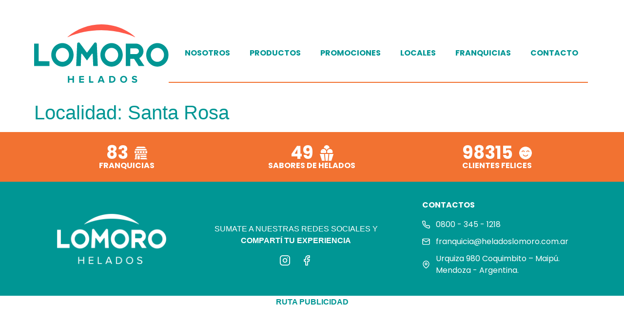

--- FILE ---
content_type: text/html; charset=UTF-8
request_url: https://heladoslomoro.com.ar/localidad/santa-rosa/
body_size: 10539
content:
<!doctype html>
<html lang="es">
<head>
	<meta charset="UTF-8">
	<meta name="viewport" content="width=device-width, initial-scale=1">
	<link rel="profile" href="https://gmpg.org/xfn/11">
	<title>Santa Rosa &#8211; Helados Lomoro</title>
<meta name='robots' content='max-image-preview:large' />
<link rel="alternate" type="application/rss+xml" title="Helados Lomoro &raquo; Feed" href="https://heladoslomoro.com.ar/feed/" />
<link rel="alternate" type="application/rss+xml" title="Helados Lomoro &raquo; Feed de los comentarios" href="https://heladoslomoro.com.ar/comments/feed/" />
<link rel="alternate" type="application/rss+xml" title="Helados Lomoro &raquo; Santa Rosa Localidad Feed" href="https://heladoslomoro.com.ar/localidad/santa-rosa/feed/" />
<style id='wp-img-auto-sizes-contain-inline-css'>
img:is([sizes=auto i],[sizes^="auto," i]){contain-intrinsic-size:3000px 1500px}
/*# sourceURL=wp-img-auto-sizes-contain-inline-css */
</style>
<link rel='stylesheet' id='dce-dynamic-visibility-style-css' href='https://heladoslomoro.com.ar/wp-content/plugins/dynamic-visibility-for-elementor/assets/css/dynamic-visibility.css?ver=6.0.2' media='all' />
<style id='wp-emoji-styles-inline-css'>

	img.wp-smiley, img.emoji {
		display: inline !important;
		border: none !important;
		box-shadow: none !important;
		height: 1em !important;
		width: 1em !important;
		margin: 0 0.07em !important;
		vertical-align: -0.1em !important;
		background: none !important;
		padding: 0 !important;
	}
/*# sourceURL=wp-emoji-styles-inline-css */
</style>
<link rel='stylesheet' id='wp-block-library-css' href='https://heladoslomoro.com.ar/wp-includes/css/dist/block-library/style.min.css?ver=f76792f1d14c3444b979a7853d1c165e' media='all' />
<style id='classic-theme-styles-inline-css'>
/*! This file is auto-generated */
.wp-block-button__link{color:#fff;background-color:#32373c;border-radius:9999px;box-shadow:none;text-decoration:none;padding:calc(.667em + 2px) calc(1.333em + 2px);font-size:1.125em}.wp-block-file__button{background:#32373c;color:#fff;text-decoration:none}
/*# sourceURL=/wp-includes/css/classic-themes.min.css */
</style>
<link rel='stylesheet' id='jet-engine-frontend-css' href='https://heladoslomoro.com.ar/wp-content/plugins/jet-engine/assets/css/frontend.css?ver=3.7.1.2' media='all' />
<style id='global-styles-inline-css'>
:root{--wp--preset--aspect-ratio--square: 1;--wp--preset--aspect-ratio--4-3: 4/3;--wp--preset--aspect-ratio--3-4: 3/4;--wp--preset--aspect-ratio--3-2: 3/2;--wp--preset--aspect-ratio--2-3: 2/3;--wp--preset--aspect-ratio--16-9: 16/9;--wp--preset--aspect-ratio--9-16: 9/16;--wp--preset--color--black: #000000;--wp--preset--color--cyan-bluish-gray: #abb8c3;--wp--preset--color--white: #ffffff;--wp--preset--color--pale-pink: #f78da7;--wp--preset--color--vivid-red: #cf2e2e;--wp--preset--color--luminous-vivid-orange: #ff6900;--wp--preset--color--luminous-vivid-amber: #fcb900;--wp--preset--color--light-green-cyan: #7bdcb5;--wp--preset--color--vivid-green-cyan: #00d084;--wp--preset--color--pale-cyan-blue: #8ed1fc;--wp--preset--color--vivid-cyan-blue: #0693e3;--wp--preset--color--vivid-purple: #9b51e0;--wp--preset--gradient--vivid-cyan-blue-to-vivid-purple: linear-gradient(135deg,rgb(6,147,227) 0%,rgb(155,81,224) 100%);--wp--preset--gradient--light-green-cyan-to-vivid-green-cyan: linear-gradient(135deg,rgb(122,220,180) 0%,rgb(0,208,130) 100%);--wp--preset--gradient--luminous-vivid-amber-to-luminous-vivid-orange: linear-gradient(135deg,rgb(252,185,0) 0%,rgb(255,105,0) 100%);--wp--preset--gradient--luminous-vivid-orange-to-vivid-red: linear-gradient(135deg,rgb(255,105,0) 0%,rgb(207,46,46) 100%);--wp--preset--gradient--very-light-gray-to-cyan-bluish-gray: linear-gradient(135deg,rgb(238,238,238) 0%,rgb(169,184,195) 100%);--wp--preset--gradient--cool-to-warm-spectrum: linear-gradient(135deg,rgb(74,234,220) 0%,rgb(151,120,209) 20%,rgb(207,42,186) 40%,rgb(238,44,130) 60%,rgb(251,105,98) 80%,rgb(254,248,76) 100%);--wp--preset--gradient--blush-light-purple: linear-gradient(135deg,rgb(255,206,236) 0%,rgb(152,150,240) 100%);--wp--preset--gradient--blush-bordeaux: linear-gradient(135deg,rgb(254,205,165) 0%,rgb(254,45,45) 50%,rgb(107,0,62) 100%);--wp--preset--gradient--luminous-dusk: linear-gradient(135deg,rgb(255,203,112) 0%,rgb(199,81,192) 50%,rgb(65,88,208) 100%);--wp--preset--gradient--pale-ocean: linear-gradient(135deg,rgb(255,245,203) 0%,rgb(182,227,212) 50%,rgb(51,167,181) 100%);--wp--preset--gradient--electric-grass: linear-gradient(135deg,rgb(202,248,128) 0%,rgb(113,206,126) 100%);--wp--preset--gradient--midnight: linear-gradient(135deg,rgb(2,3,129) 0%,rgb(40,116,252) 100%);--wp--preset--font-size--small: 13px;--wp--preset--font-size--medium: 20px;--wp--preset--font-size--large: 36px;--wp--preset--font-size--x-large: 42px;--wp--preset--spacing--20: 0.44rem;--wp--preset--spacing--30: 0.67rem;--wp--preset--spacing--40: 1rem;--wp--preset--spacing--50: 1.5rem;--wp--preset--spacing--60: 2.25rem;--wp--preset--spacing--70: 3.38rem;--wp--preset--spacing--80: 5.06rem;--wp--preset--shadow--natural: 6px 6px 9px rgba(0, 0, 0, 0.2);--wp--preset--shadow--deep: 12px 12px 50px rgba(0, 0, 0, 0.4);--wp--preset--shadow--sharp: 6px 6px 0px rgba(0, 0, 0, 0.2);--wp--preset--shadow--outlined: 6px 6px 0px -3px rgb(255, 255, 255), 6px 6px rgb(0, 0, 0);--wp--preset--shadow--crisp: 6px 6px 0px rgb(0, 0, 0);}:where(.is-layout-flex){gap: 0.5em;}:where(.is-layout-grid){gap: 0.5em;}body .is-layout-flex{display: flex;}.is-layout-flex{flex-wrap: wrap;align-items: center;}.is-layout-flex > :is(*, div){margin: 0;}body .is-layout-grid{display: grid;}.is-layout-grid > :is(*, div){margin: 0;}:where(.wp-block-columns.is-layout-flex){gap: 2em;}:where(.wp-block-columns.is-layout-grid){gap: 2em;}:where(.wp-block-post-template.is-layout-flex){gap: 1.25em;}:where(.wp-block-post-template.is-layout-grid){gap: 1.25em;}.has-black-color{color: var(--wp--preset--color--black) !important;}.has-cyan-bluish-gray-color{color: var(--wp--preset--color--cyan-bluish-gray) !important;}.has-white-color{color: var(--wp--preset--color--white) !important;}.has-pale-pink-color{color: var(--wp--preset--color--pale-pink) !important;}.has-vivid-red-color{color: var(--wp--preset--color--vivid-red) !important;}.has-luminous-vivid-orange-color{color: var(--wp--preset--color--luminous-vivid-orange) !important;}.has-luminous-vivid-amber-color{color: var(--wp--preset--color--luminous-vivid-amber) !important;}.has-light-green-cyan-color{color: var(--wp--preset--color--light-green-cyan) !important;}.has-vivid-green-cyan-color{color: var(--wp--preset--color--vivid-green-cyan) !important;}.has-pale-cyan-blue-color{color: var(--wp--preset--color--pale-cyan-blue) !important;}.has-vivid-cyan-blue-color{color: var(--wp--preset--color--vivid-cyan-blue) !important;}.has-vivid-purple-color{color: var(--wp--preset--color--vivid-purple) !important;}.has-black-background-color{background-color: var(--wp--preset--color--black) !important;}.has-cyan-bluish-gray-background-color{background-color: var(--wp--preset--color--cyan-bluish-gray) !important;}.has-white-background-color{background-color: var(--wp--preset--color--white) !important;}.has-pale-pink-background-color{background-color: var(--wp--preset--color--pale-pink) !important;}.has-vivid-red-background-color{background-color: var(--wp--preset--color--vivid-red) !important;}.has-luminous-vivid-orange-background-color{background-color: var(--wp--preset--color--luminous-vivid-orange) !important;}.has-luminous-vivid-amber-background-color{background-color: var(--wp--preset--color--luminous-vivid-amber) !important;}.has-light-green-cyan-background-color{background-color: var(--wp--preset--color--light-green-cyan) !important;}.has-vivid-green-cyan-background-color{background-color: var(--wp--preset--color--vivid-green-cyan) !important;}.has-pale-cyan-blue-background-color{background-color: var(--wp--preset--color--pale-cyan-blue) !important;}.has-vivid-cyan-blue-background-color{background-color: var(--wp--preset--color--vivid-cyan-blue) !important;}.has-vivid-purple-background-color{background-color: var(--wp--preset--color--vivid-purple) !important;}.has-black-border-color{border-color: var(--wp--preset--color--black) !important;}.has-cyan-bluish-gray-border-color{border-color: var(--wp--preset--color--cyan-bluish-gray) !important;}.has-white-border-color{border-color: var(--wp--preset--color--white) !important;}.has-pale-pink-border-color{border-color: var(--wp--preset--color--pale-pink) !important;}.has-vivid-red-border-color{border-color: var(--wp--preset--color--vivid-red) !important;}.has-luminous-vivid-orange-border-color{border-color: var(--wp--preset--color--luminous-vivid-orange) !important;}.has-luminous-vivid-amber-border-color{border-color: var(--wp--preset--color--luminous-vivid-amber) !important;}.has-light-green-cyan-border-color{border-color: var(--wp--preset--color--light-green-cyan) !important;}.has-vivid-green-cyan-border-color{border-color: var(--wp--preset--color--vivid-green-cyan) !important;}.has-pale-cyan-blue-border-color{border-color: var(--wp--preset--color--pale-cyan-blue) !important;}.has-vivid-cyan-blue-border-color{border-color: var(--wp--preset--color--vivid-cyan-blue) !important;}.has-vivid-purple-border-color{border-color: var(--wp--preset--color--vivid-purple) !important;}.has-vivid-cyan-blue-to-vivid-purple-gradient-background{background: var(--wp--preset--gradient--vivid-cyan-blue-to-vivid-purple) !important;}.has-light-green-cyan-to-vivid-green-cyan-gradient-background{background: var(--wp--preset--gradient--light-green-cyan-to-vivid-green-cyan) !important;}.has-luminous-vivid-amber-to-luminous-vivid-orange-gradient-background{background: var(--wp--preset--gradient--luminous-vivid-amber-to-luminous-vivid-orange) !important;}.has-luminous-vivid-orange-to-vivid-red-gradient-background{background: var(--wp--preset--gradient--luminous-vivid-orange-to-vivid-red) !important;}.has-very-light-gray-to-cyan-bluish-gray-gradient-background{background: var(--wp--preset--gradient--very-light-gray-to-cyan-bluish-gray) !important;}.has-cool-to-warm-spectrum-gradient-background{background: var(--wp--preset--gradient--cool-to-warm-spectrum) !important;}.has-blush-light-purple-gradient-background{background: var(--wp--preset--gradient--blush-light-purple) !important;}.has-blush-bordeaux-gradient-background{background: var(--wp--preset--gradient--blush-bordeaux) !important;}.has-luminous-dusk-gradient-background{background: var(--wp--preset--gradient--luminous-dusk) !important;}.has-pale-ocean-gradient-background{background: var(--wp--preset--gradient--pale-ocean) !important;}.has-electric-grass-gradient-background{background: var(--wp--preset--gradient--electric-grass) !important;}.has-midnight-gradient-background{background: var(--wp--preset--gradient--midnight) !important;}.has-small-font-size{font-size: var(--wp--preset--font-size--small) !important;}.has-medium-font-size{font-size: var(--wp--preset--font-size--medium) !important;}.has-large-font-size{font-size: var(--wp--preset--font-size--large) !important;}.has-x-large-font-size{font-size: var(--wp--preset--font-size--x-large) !important;}
:where(.wp-block-post-template.is-layout-flex){gap: 1.25em;}:where(.wp-block-post-template.is-layout-grid){gap: 1.25em;}
:where(.wp-block-term-template.is-layout-flex){gap: 1.25em;}:where(.wp-block-term-template.is-layout-grid){gap: 1.25em;}
:where(.wp-block-columns.is-layout-flex){gap: 2em;}:where(.wp-block-columns.is-layout-grid){gap: 2em;}
:root :where(.wp-block-pullquote){font-size: 1.5em;line-height: 1.6;}
/*# sourceURL=global-styles-inline-css */
</style>
<link rel='stylesheet' id='hello-elementor-css' href='https://heladoslomoro.com.ar/wp-content/themes/hello-elementor/style.min.css?ver=2.8.1' media='all' />
<link rel='stylesheet' id='hello-elementor-theme-style-css' href='https://heladoslomoro.com.ar/wp-content/themes/hello-elementor/theme.min.css?ver=2.8.1' media='all' />
<link rel='stylesheet' id='elementor-frontend-css' href='https://heladoslomoro.com.ar/wp-content/plugins/elementor/assets/css/frontend.min.css?ver=3.33.6' media='all' />
<link rel='stylesheet' id='elementor-post-8-css' href='https://heladoslomoro.com.ar/wp-content/uploads/elementor/css/post-8.css?ver=1769068728' media='all' />
<link rel='stylesheet' id='elementor-icons-css' href='https://heladoslomoro.com.ar/wp-content/plugins/elementor/assets/lib/eicons/css/elementor-icons.min.css?ver=5.44.0' media='all' />
<link rel='stylesheet' id='elementor-pro-css' href='https://heladoslomoro.com.ar/wp-content/plugins/elementor-pro-EDITAR/assets/css/frontend.min.css?ver=3.6.5' media='all' />
<link rel='stylesheet' id='elementor-post-68-css' href='https://heladoslomoro.com.ar/wp-content/uploads/elementor/css/post-68.css?ver=1769068728' media='all' />
<link rel='stylesheet' id='elementor-post-26-css' href='https://heladoslomoro.com.ar/wp-content/uploads/elementor/css/post-26.css?ver=1769068728' media='all' />
<link rel='stylesheet' id='elementor-post-109241-css' href='https://heladoslomoro.com.ar/wp-content/uploads/elementor/css/post-109241.css?ver=1769068728' media='all' />
<link rel='stylesheet' id='elementor-icons-shared-0-css' href='https://heladoslomoro.com.ar/wp-content/plugins/elementor/assets/lib/font-awesome/css/fontawesome.min.css?ver=5.15.3' media='all' />
<link rel='stylesheet' id='elementor-icons-fa-solid-css' href='https://heladoslomoro.com.ar/wp-content/plugins/elementor/assets/lib/font-awesome/css/solid.min.css?ver=5.15.3' media='all' />
<script src="https://heladoslomoro.com.ar/wp-includes/js/jquery/jquery.min.js?ver=3.7.1" id="jquery-core-js"></script>
<script src="https://heladoslomoro.com.ar/wp-includes/js/jquery/jquery-migrate.min.js?ver=3.4.1" id="jquery-migrate-js"></script>
<link rel="https://api.w.org/" href="https://heladoslomoro.com.ar/wp-json/" /><link rel="alternate" title="JSON" type="application/json" href="https://heladoslomoro.com.ar/wp-json/wp/v2/localidad/41" /><link rel="EditURI" type="application/rsd+xml" title="RSD" href="https://heladoslomoro.com.ar/xmlrpc.php?rsd" />

<meta name="generator" content="Elementor 3.33.6; settings: css_print_method-external, google_font-enabled, font_display-auto">
			<style>
				.e-con.e-parent:nth-of-type(n+4):not(.e-lazyloaded):not(.e-no-lazyload),
				.e-con.e-parent:nth-of-type(n+4):not(.e-lazyloaded):not(.e-no-lazyload) * {
					background-image: none !important;
				}
				@media screen and (max-height: 1024px) {
					.e-con.e-parent:nth-of-type(n+3):not(.e-lazyloaded):not(.e-no-lazyload),
					.e-con.e-parent:nth-of-type(n+3):not(.e-lazyloaded):not(.e-no-lazyload) * {
						background-image: none !important;
					}
				}
				@media screen and (max-height: 640px) {
					.e-con.e-parent:nth-of-type(n+2):not(.e-lazyloaded):not(.e-no-lazyload),
					.e-con.e-parent:nth-of-type(n+2):not(.e-lazyloaded):not(.e-no-lazyload) * {
						background-image: none !important;
					}
				}
			</style>
			<link rel="icon" href="https://heladoslomoro.com.ar/wp-content/uploads/2021/11/cropped-favicon-32x32.png" sizes="32x32" />
<link rel="icon" href="https://heladoslomoro.com.ar/wp-content/uploads/2021/11/cropped-favicon-192x192.png" sizes="192x192" />
<link rel="apple-touch-icon" href="https://heladoslomoro.com.ar/wp-content/uploads/2021/11/cropped-favicon-180x180.png" />
<meta name="msapplication-TileImage" content="https://heladoslomoro.com.ar/wp-content/uploads/2021/11/cropped-favicon-270x270.png" />
</head>
<body class="archive tax-localidad term-santa-rosa term-41 wp-custom-logo wp-theme-hello-elementor elementor-default elementor-kit-8">


<a class="skip-link screen-reader-text" href="#content">Ir al contenido</a>

		<div data-elementor-type="header" data-elementor-id="68" class="elementor elementor-68 elementor-location-header">
					<div class="elementor-section-wrap">
								<section class="elementor-section elementor-top-section elementor-element elementor-element-a2f1471 elementor-section-boxed elementor-section-height-default elementor-section-height-default" data-id="a2f1471" data-element_type="section">
						<div class="elementor-container elementor-column-gap-default">
					<div class="elementor-column elementor-col-33 elementor-top-column elementor-element elementor-element-2f16ffa" data-id="2f16ffa" data-element_type="column">
			<div class="elementor-widget-wrap elementor-element-populated">
						<div class="elementor-element elementor-element-5822765 elementor-widget-mobile__width-initial elementor-widget elementor-widget-theme-site-logo elementor-widget-image" data-id="5822765" data-element_type="widget" data-widget_type="theme-site-logo.default">
				<div class="elementor-widget-container">
																<a href="https://heladoslomoro.com.ar">
							<img fetchpriority="high" width="898" height="390" src="https://heladoslomoro.com.ar/wp-content/uploads/2024/02/LOGO-LOMORO.svg" class="attachment-full size-full wp-image-124469" alt="" />								</a>
															</div>
				</div>
					</div>
		</div>
				<div class="elementor-column elementor-col-66 elementor-top-column elementor-element elementor-element-33d77b7" data-id="33d77b7" data-element_type="column">
			<div class="elementor-widget-wrap elementor-element-populated">
						<div class="elementor-element elementor-element-b0a0702 elementor-nav-menu__align-right elementor-nav-menu--stretch elementor-nav-menu__text-align-center elementor-widget-mobile__width-initial elementor-nav-menu--dropdown-tablet elementor-nav-menu--toggle elementor-nav-menu--burger elementor-widget elementor-widget-nav-menu" data-id="b0a0702" data-element_type="widget" data-settings="{&quot;full_width&quot;:&quot;stretch&quot;,&quot;layout&quot;:&quot;horizontal&quot;,&quot;submenu_icon&quot;:{&quot;value&quot;:&quot;&lt;i class=\&quot;fas fa-caret-down\&quot;&gt;&lt;\/i&gt;&quot;,&quot;library&quot;:&quot;fa-solid&quot;},&quot;toggle&quot;:&quot;burger&quot;}" data-widget_type="nav-menu.default">
				<div class="elementor-widget-container">
								<nav migration_allowed="1" migrated="0" role="navigation" class="elementor-nav-menu--main elementor-nav-menu__container elementor-nav-menu--layout-horizontal e--pointer-none">
				<ul id="menu-1-b0a0702" class="elementor-nav-menu"><li class="menu-item menu-item-type-post_type menu-item-object-page menu-item-56"><a href="https://heladoslomoro.com.ar/nosotros/" class="elementor-item">Nosotros</a></li>
<li class="menu-item menu-item-type-post_type menu-item-object-page menu-item-1161"><a href="https://heladoslomoro.com.ar/productos/" class="elementor-item">Productos</a></li>
<li class="menu-item menu-item-type-post_type menu-item-object-page menu-item-3139"><a href="https://heladoslomoro.com.ar/promociones/" class="elementor-item">Promociones</a></li>
<li class="menu-item menu-item-type-post_type menu-item-object-page menu-item-1194"><a href="https://heladoslomoro.com.ar/locales-pagina/" class="elementor-item">Locales</a></li>
<li class="menu-item menu-item-type-post_type menu-item-object-page menu-item-1382"><a href="https://heladoslomoro.com.ar/franquicias/" class="elementor-item">Franquicias</a></li>
<li class="menu-item menu-item-type-post_type menu-item-object-page menu-item-1846"><a href="https://heladoslomoro.com.ar/contacto/" class="elementor-item">Contacto</a></li>
</ul>			</nav>
					<div class="elementor-menu-toggle" role="button" tabindex="0" aria-label="Menu Toggle" aria-expanded="false">
			<i aria-hidden="true" role="presentation" class="elementor-menu-toggle__icon--open eicon-menu-bar"></i><i aria-hidden="true" role="presentation" class="elementor-menu-toggle__icon--close eicon-close"></i>			<span class="elementor-screen-only">Menu</span>
		</div>
			<nav class="elementor-nav-menu--dropdown elementor-nav-menu__container" role="navigation" aria-hidden="true">
				<ul id="menu-2-b0a0702" class="elementor-nav-menu"><li class="menu-item menu-item-type-post_type menu-item-object-page menu-item-56"><a href="https://heladoslomoro.com.ar/nosotros/" class="elementor-item" tabindex="-1">Nosotros</a></li>
<li class="menu-item menu-item-type-post_type menu-item-object-page menu-item-1161"><a href="https://heladoslomoro.com.ar/productos/" class="elementor-item" tabindex="-1">Productos</a></li>
<li class="menu-item menu-item-type-post_type menu-item-object-page menu-item-3139"><a href="https://heladoslomoro.com.ar/promociones/" class="elementor-item" tabindex="-1">Promociones</a></li>
<li class="menu-item menu-item-type-post_type menu-item-object-page menu-item-1194"><a href="https://heladoslomoro.com.ar/locales-pagina/" class="elementor-item" tabindex="-1">Locales</a></li>
<li class="menu-item menu-item-type-post_type menu-item-object-page menu-item-1382"><a href="https://heladoslomoro.com.ar/franquicias/" class="elementor-item" tabindex="-1">Franquicias</a></li>
<li class="menu-item menu-item-type-post_type menu-item-object-page menu-item-1846"><a href="https://heladoslomoro.com.ar/contacto/" class="elementor-item" tabindex="-1">Contacto</a></li>
</ul>			</nav>
						</div>
				</div>
					</div>
		</div>
					</div>
		</section>
							</div>
				</div>
		<main id="content" class="site-main">

			<header class="page-header">
			<h1 class="entry-title">Localidad: <span>Santa Rosa</span></h1>		</header>
	
	<div class="page-content">
			</div>

	
	
</main>
		<div data-elementor-type="footer" data-elementor-id="26" class="elementor elementor-26 elementor-location-footer">
					<div class="elementor-section-wrap">
								<section class="elementor-section elementor-top-section elementor-element elementor-element-ac11428 elementor-section-content-middle elementor-section-boxed elementor-section-height-default elementor-section-height-default" data-id="ac11428" data-element_type="section" data-settings="{&quot;background_background&quot;:&quot;classic&quot;}">
						<div class="elementor-container elementor-column-gap-default">
					<div class="elementor-column elementor-col-33 elementor-top-column elementor-element elementor-element-f1ce219" data-id="f1ce219" data-element_type="column">
			<div class="elementor-widget-wrap elementor-element-populated">
						<div class="elementor-element elementor-element-17fc209 elementor-widget__width-auto elementor-widget elementor-widget-counter" data-id="17fc209" data-element_type="widget" data-widget_type="counter.default">
				<div class="elementor-widget-container">
							<div class="elementor-counter">
						<div class="elementor-counter-number-wrapper">
				<span class="elementor-counter-number-prefix"></span>
				<span class="elementor-counter-number" data-duration="2000" data-to-value="89" data-from-value="0" data-delimiter=",">0</span>
				<span class="elementor-counter-number-suffix"></span>
			</div>
		</div>
						</div>
				</div>
				<div class="elementor-element elementor-element-18d751f elementor-widget__width-auto elementor-widget elementor-widget-image" data-id="18d751f" data-element_type="widget" data-widget_type="image.default">
				<div class="elementor-widget-container">
															<img width="26" height="26" src="https://heladoslomoro.com.ar/wp-content/uploads/2023/02/logo-franquicia.svg" class="attachment-full size-full wp-image-2338" alt="" />															</div>
				</div>
				<div class="elementor-element elementor-element-73a56cf elementor-widget elementor-widget-heading" data-id="73a56cf" data-element_type="widget" data-widget_type="heading.default">
				<div class="elementor-widget-container">
					<h2 class="elementor-heading-title elementor-size-default">FRANQUICIAS</h2>				</div>
				</div>
					</div>
		</div>
				<div class="elementor-column elementor-col-33 elementor-top-column elementor-element elementor-element-2519b49" data-id="2519b49" data-element_type="column">
			<div class="elementor-widget-wrap elementor-element-populated">
						<div class="elementor-element elementor-element-c7e5ef2 elementor-widget__width-auto elementor-widget elementor-widget-counter" data-id="c7e5ef2" data-element_type="widget" data-widget_type="counter.default">
				<div class="elementor-widget-container">
							<div class="elementor-counter">
						<div class="elementor-counter-number-wrapper">
				<span class="elementor-counter-number-prefix"></span>
				<span class="elementor-counter-number" data-duration="2000" data-to-value="53" data-from-value="0" data-delimiter=",">0</span>
				<span class="elementor-counter-number-suffix"></span>
			</div>
		</div>
						</div>
				</div>
				<div class="elementor-element elementor-element-4fee8b5 elementor-widget__width-auto elementor-widget elementor-widget-image" data-id="4fee8b5" data-element_type="widget" data-widget_type="image.default">
				<div class="elementor-widget-container">
															<img width="28" height="32" src="https://heladoslomoro.com.ar/wp-content/uploads/2023/02/helado-rosa.svg" class="attachment-full size-full wp-image-2339" alt="" />															</div>
				</div>
				<div class="elementor-element elementor-element-08bf970 elementor-widget elementor-widget-heading" data-id="08bf970" data-element_type="widget" data-widget_type="heading.default">
				<div class="elementor-widget-container">
					<h2 class="elementor-heading-title elementor-size-default">SABORES DE HELADOS</h2>				</div>
				</div>
					</div>
		</div>
				<div class="elementor-column elementor-col-33 elementor-top-column elementor-element elementor-element-922367a" data-id="922367a" data-element_type="column">
			<div class="elementor-widget-wrap elementor-element-populated">
						<div class="elementor-element elementor-element-b1a54e5 elementor-widget__width-auto elementor-widget elementor-widget-counter" data-id="b1a54e5" data-element_type="widget" data-widget_type="counter.default">
				<div class="elementor-widget-container">
							<div class="elementor-counter">
						<div class="elementor-counter-number-wrapper">
				<span class="elementor-counter-number-prefix"></span>
				<span class="elementor-counter-number" data-duration="2000" data-to-value="104382" data-from-value="0">0</span>
				<span class="elementor-counter-number-suffix"></span>
			</div>
		</div>
						</div>
				</div>
				<div class="elementor-element elementor-element-5549fee elementor-widget__width-auto elementor-widget elementor-widget-image" data-id="5549fee" data-element_type="widget" data-widget_type="image.default">
				<div class="elementor-widget-container">
															<img loading="lazy" width="26" height="26" src="https://heladoslomoro.com.ar/wp-content/uploads/2023/02/logo-carita-feliz.svg" class="attachment-full size-full wp-image-2340" alt="" />															</div>
				</div>
				<div class="elementor-element elementor-element-c91f7e5 elementor-widget elementor-widget-heading" data-id="c91f7e5" data-element_type="widget" data-widget_type="heading.default">
				<div class="elementor-widget-container">
					<h2 class="elementor-heading-title elementor-size-default">CLIENTES FELICES</h2>				</div>
				</div>
					</div>
		</div>
					</div>
		</section>
				<section class="elementor-section elementor-top-section elementor-element elementor-element-1213469 elementor-section-boxed elementor-section-height-default elementor-section-height-default" data-id="1213469" data-element_type="section" data-settings="{&quot;background_background&quot;:&quot;classic&quot;}">
						<div class="elementor-container elementor-column-gap-default">
					<div class="elementor-column elementor-col-33 elementor-top-column elementor-element elementor-element-5ad0fcb" data-id="5ad0fcb" data-element_type="column">
			<div class="elementor-widget-wrap elementor-element-populated">
						<div class="elementor-element elementor-element-1e3191f elementor-widget elementor-widget-image" data-id="1e3191f" data-element_type="widget" data-widget_type="image.default">
				<div class="elementor-widget-container">
																<a href="https://heladoslomoro.com.ar/wordpress/wordpress/wordpress/">
							<img loading="lazy" width="912" height="420" src="https://heladoslomoro.com.ar/wp-content/uploads/2021/08/marca-lomoro-blanca@4x.png" class="attachment-full size-full wp-image-124531" alt="" srcset="https://heladoslomoro.com.ar/wp-content/uploads/2021/08/marca-lomoro-blanca@4x.png 912w, https://heladoslomoro.com.ar/wp-content/uploads/2021/08/marca-lomoro-blanca@4x-600x276.png 600w, https://heladoslomoro.com.ar/wp-content/uploads/2021/08/marca-lomoro-blanca@4x-768x354.png 768w" sizes="(max-width: 912px) 100vw, 912px" />								</a>
															</div>
				</div>
					</div>
		</div>
				<div class="elementor-column elementor-col-33 elementor-top-column elementor-element elementor-element-1ba6d2a" data-id="1ba6d2a" data-element_type="column">
			<div class="elementor-widget-wrap elementor-element-populated">
						<div class="elementor-element elementor-element-bc6adef elementor-widget elementor-widget-text-editor" data-id="bc6adef" data-element_type="widget" data-widget_type="text-editor.default">
				<div class="elementor-widget-container">
									<p>SUMATE A NUESTRAS REDES SOCIALES Y <br /><strong>COMPARTÍ TU EXPERIENCIA</strong></p>								</div>
				</div>
				<div class="elementor-element elementor-element-bf40d7f e-grid-align-mobile-center elementor-shape-rounded elementor-grid-0 e-grid-align-center elementor-widget elementor-widget-social-icons" data-id="bf40d7f" data-element_type="widget" data-widget_type="social-icons.default">
				<div class="elementor-widget-container">
							<div class="elementor-social-icons-wrapper elementor-grid" role="list">
							<span class="elementor-grid-item" role="listitem">
					<a class="elementor-icon elementor-social-icon elementor-social-icon- elementor-animation-shrink elementor-repeater-item-6bbad18" href="https://www.instagram.com/heladoslomoro/" target="_blank">
						<span class="elementor-screen-only"></span>
						<svg xmlns="http://www.w3.org/2000/svg" width="23.289" height="23.289" viewBox="0 0 23.289 23.289"><g id="icon_insta" data-name="icon insta" transform="translate(-514 -2727.75)"><g id="Icon_feather-instagram" data-name="Icon feather-instagram" transform="translate(515 2728.75)"><path id="Trazado_92" data-name="Trazado 92" d="M8.322,3H18.967a5.322,5.322,0,0,1,5.322,5.322V18.967a5.322,5.322,0,0,1-5.322,5.322H8.322A5.322,5.322,0,0,1,3,18.967V8.322A5.322,5.322,0,0,1,8.322,3Z" transform="translate(-3 -3)" fill="none" stroke="#fff" stroke-linecap="round" stroke-linejoin="round" stroke-width="2"></path><path id="Trazado_93" data-name="Trazado 93" d="M20.535,15.568a4.258,4.258,0,1,1-3.587-3.587,4.258,4.258,0,0,1,3.587,3.587Z" transform="translate(-5.632 -5.594)" fill="none" stroke="#fff" stroke-linecap="round" stroke-linejoin="round" stroke-width="2"></path><path id="Trazado_94" data-name="Trazado 94" d="M26.25,9.75h0" transform="translate(-9.751 -4.96)" fill="none" stroke="#fff" stroke-linecap="round" stroke-linejoin="round" stroke-width="2"></path></g></g></svg>					</a>
				</span>
							<span class="elementor-grid-item" role="listitem">
					<a class="elementor-icon elementor-social-icon elementor-social-icon- elementor-animation-shrink elementor-repeater-item-ca00d63" href="https://www.facebook.com/HeladosLomoroSitioOficial/" target="_blank">
						<span class="elementor-screen-only"></span>
						<svg xmlns="http://www.w3.org/2000/svg" width="13.295" height="22.536" viewBox="0 0 13.295 22.536"><path id="icon_facebook" data-name="icon facebook" d="M21.795,3h-3.08A5.134,5.134,0,0,0,13.58,8.134v3.08H10.5v4.107h3.08v8.214h4.107V15.322h3.08l1.027-4.107H17.688V8.134a1.027,1.027,0,0,1,1.027-1.027h3.08Z" transform="translate(-9.5 -2)" fill="none" stroke="#fff" stroke-linecap="round" stroke-linejoin="round" stroke-width="2"></path></svg>					</a>
				</span>
					</div>
						</div>
				</div>
					</div>
		</div>
				<div class="elementor-column elementor-col-33 elementor-top-column elementor-element elementor-element-50793e2" data-id="50793e2" data-element_type="column">
			<div class="elementor-widget-wrap elementor-element-populated">
						<div class="elementor-element elementor-element-cf99a26 elementor-widget elementor-widget-heading" data-id="cf99a26" data-element_type="widget" data-widget_type="heading.default">
				<div class="elementor-widget-container">
					<h2 class="elementor-heading-title elementor-size-default">CONTACTOS</h2>				</div>
				</div>
				<div class="elementor-element elementor-element-d8c1ee4 elementor-mobile-align-center elementor-icon-list--layout-traditional elementor-list-item-link-full_width elementor-widget elementor-widget-icon-list" data-id="d8c1ee4" data-element_type="widget" data-widget_type="icon-list.default">
				<div class="elementor-widget-container">
							<ul class="elementor-icon-list-items">
							<li class="elementor-icon-list-item">
											<a href="">

												<span class="elementor-icon-list-icon">
							<svg xmlns="http://www.w3.org/2000/svg" width="21.122" height="21.161" viewBox="0 0 21.122 21.161"><path id="Icon_feather-phone" data-name="Icon feather-phone" d="M22.288,17.344v2.884a1.923,1.923,0,0,1-2.1,1.923A19.026,19.026,0,0,1,11.9,19.2a18.747,18.747,0,0,1-5.768-5.768A19.026,19.026,0,0,1,3.176,5.1,1.923,1.923,0,0,1,5.089,3H7.973A1.923,1.923,0,0,1,9.9,4.654a12.344,12.344,0,0,0,.673,2.7,1.923,1.923,0,0,1-.433,2.029L8.915,10.6a15.382,15.382,0,0,0,5.768,5.768L15.9,15.152a1.923,1.923,0,0,1,2.029-.433,12.344,12.344,0,0,0,2.7.673A1.923,1.923,0,0,1,22.288,17.344Z" transform="translate(-2.167 -2)" fill="none" stroke="#fff" stroke-linecap="round" stroke-linejoin="round" stroke-width="2"></path></svg>						</span>
										<span class="elementor-icon-list-text">0800 - 345 - 1218</span>
											</a>
									</li>
								<li class="elementor-icon-list-item">
											<a href="mailto:franquicia@heladoslomoro.com.ar" target="_blank">

												<span class="elementor-icon-list-icon">
							<svg xmlns="http://www.w3.org/2000/svg" width="22.808" height="18.018" viewBox="0 0 22.808 18.018"><g id="Icon_feather-mail" data-name="Icon feather-mail" transform="translate(-1.607 -5)"><path id="Trazado_95" data-name="Trazado 95" d="M5,6H21.02a2.008,2.008,0,0,1,2,2V20.016a2.008,2.008,0,0,1-2,2H5a2.008,2.008,0,0,1-2-2V8A2.008,2.008,0,0,1,5,6Z" fill="none" stroke="#fff" stroke-linecap="round" stroke-linejoin="round" stroke-width="2"></path><path id="Trazado_96" data-name="Trazado 96" d="M23.023,9,13.011,16.008,3,9" transform="translate(0 -0.998)" fill="none" stroke="#fff" stroke-linecap="round" stroke-linejoin="round" stroke-width="2"></path></g></svg>						</span>
										<span class="elementor-icon-list-text">franquicia@heladoslomoro.com.ar</span>
											</a>
									</li>
								<li class="elementor-icon-list-item">
											<a href="https://www.google.com/maps/dir//Lomoro+Urquiza+980+Coquimbito.+Maipu/data=!4m6!4m5!1m1!4e2!1m2!1m1!1s0x967e0d3a6e2d932f:0x4c839e14339c0bd0?sa=X&#038;ved=2ahUKEwigxIXji_T4AhVTr5UCHSNMCOQQ9Rd6BAhFEAQ" target="_blank">

												<span class="elementor-icon-list-icon">
							<svg xmlns="http://www.w3.org/2000/svg" width="18.893" height="22.646" viewBox="0 0 18.893 22.646"><g id="Icon_feather-map-pin" data-name="Icon feather-map-pin" transform="translate(-266.657 -847)"><path id="Trazado_135" data-name="Trazado 135" d="M284.55,856.446c0,6.569-8.446,12.2-8.446,12.2s-8.446-5.631-8.446-12.2a8.446,8.446,0,0,1,16.893,0Z" fill="none" stroke="#fff" stroke-linecap="round" stroke-linejoin="round" stroke-width="2"></path><path id="Trazado_136" data-name="Trazado 136" d="M278.11,855.637a2.815,2.815,0,1,1-2.815-2.815A2.816,2.816,0,0,1,278.11,855.637Z" transform="translate(0.809 0.809)" fill="none" stroke="#fff" stroke-linecap="round" stroke-linejoin="round" stroke-width="2"></path></g></svg>						</span>
										<span class="elementor-icon-list-text">Urquiza 980 Coquimbito – Maipú. Mendoza - Argentina.</span>
											</a>
									</li>
						</ul>
						</div>
				</div>
					</div>
		</div>
					</div>
		</section>
				<section class="elementor-section elementor-top-section elementor-element elementor-element-1b40018 elementor-section-full_width elementor-section-height-default elementor-section-height-default" data-id="1b40018" data-element_type="section">
						<div class="elementor-container elementor-column-gap-no">
					<div class="elementor-column elementor-col-100 elementor-top-column elementor-element elementor-element-df095a9" data-id="df095a9" data-element_type="column">
			<div class="elementor-widget-wrap elementor-element-populated">
						<div class="elementor-element elementor-element-4f6b01d elementor-widget elementor-widget-heading" data-id="4f6b01d" data-element_type="widget" data-widget_type="heading.default">
				<div class="elementor-widget-container">
					<h2 class="elementor-heading-title elementor-size-default"><a href="https://rutapublicidad.com/" target="_blank">RUTA PUBLICIDAD</a></h2>				</div>
				</div>
					</div>
		</div>
					</div>
		</section>
							</div>
				</div>
		
<script type="speculationrules">
{"prefetch":[{"source":"document","where":{"and":[{"href_matches":"/*"},{"not":{"href_matches":["/wp-*.php","/wp-admin/*","/wp-content/uploads/*","/wp-content/*","/wp-content/plugins/*","/wp-content/themes/hello-elementor/*","/*\\?(.+)"]}},{"not":{"selector_matches":"a[rel~=\"nofollow\"]"}},{"not":{"selector_matches":".no-prefetch, .no-prefetch a"}}]},"eagerness":"conservative"}]}
</script>
		<div data-elementor-type="popup" data-elementor-id="109241" class="elementor elementor-109241 elementor-location-popup" data-elementor-settings="{&quot;triggers&quot;:[],&quot;timing&quot;:[]}">
					<div class="elementor-section-wrap">
						<div class="elementor-element elementor-element-14c238c e-flex e-con-boxed e-con e-parent" data-id="14c238c" data-element_type="container">
					<div class="e-con-inner">
				<div class="elementor-element elementor-element-74cb600 elementor-widget elementor-widget-image" data-id="74cb600" data-element_type="widget" data-widget_type="image.default">
				<div class="elementor-widget-container">
															<img src="https://heladoslomoro.com.ar/wp-content/plugins/elementor/assets/images/placeholder.png" title="" alt="" loading="lazy" />															</div>
				</div>
					</div>
				</div>
							</div>
				</div>
					<script>
				const lazyloadRunObserver = () => {
					const lazyloadBackgrounds = document.querySelectorAll( `.e-con.e-parent:not(.e-lazyloaded)` );
					const lazyloadBackgroundObserver = new IntersectionObserver( ( entries ) => {
						entries.forEach( ( entry ) => {
							if ( entry.isIntersecting ) {
								let lazyloadBackground = entry.target;
								if( lazyloadBackground ) {
									lazyloadBackground.classList.add( 'e-lazyloaded' );
								}
								lazyloadBackgroundObserver.unobserve( entry.target );
							}
						});
					}, { rootMargin: '200px 0px 200px 0px' } );
					lazyloadBackgrounds.forEach( ( lazyloadBackground ) => {
						lazyloadBackgroundObserver.observe( lazyloadBackground );
					} );
				};
				const events = [
					'DOMContentLoaded',
					'elementor/lazyload/observe',
				];
				events.forEach( ( event ) => {
					document.addEventListener( event, lazyloadRunObserver );
				} );
			</script>
			<link rel='stylesheet' id='widget-image-css' href='https://heladoslomoro.com.ar/wp-content/plugins/elementor/assets/css/widget-image.min.css?ver=3.33.6' media='all' />
<link rel='stylesheet' id='widget-counter-css' href='https://heladoslomoro.com.ar/wp-content/plugins/elementor/assets/css/widget-counter.min.css?ver=3.33.6' media='all' />
<link rel='stylesheet' id='widget-heading-css' href='https://heladoslomoro.com.ar/wp-content/plugins/elementor/assets/css/widget-heading.min.css?ver=3.33.6' media='all' />
<link rel='stylesheet' id='e-animation-shrink-css' href='https://heladoslomoro.com.ar/wp-content/plugins/elementor/assets/lib/animations/styles/e-animation-shrink.min.css?ver=3.33.6' media='all' />
<link rel='stylesheet' id='widget-social-icons-css' href='https://heladoslomoro.com.ar/wp-content/plugins/elementor/assets/css/widget-social-icons.min.css?ver=3.33.6' media='all' />
<link rel='stylesheet' id='e-apple-webkit-css' href='https://heladoslomoro.com.ar/wp-content/plugins/elementor/assets/css/conditionals/apple-webkit.min.css?ver=3.33.6' media='all' />
<link rel='stylesheet' id='widget-icon-list-css' href='https://heladoslomoro.com.ar/wp-content/plugins/elementor/assets/css/widget-icon-list.min.css?ver=3.33.6' media='all' />
<script src="https://heladoslomoro.com.ar/wp-content/themes/hello-elementor/assets/js/hello-frontend.min.js?ver=1.0.0" id="hello-theme-frontend-js"></script>
<script src="https://heladoslomoro.com.ar/wp-content/plugins/elementor/assets/js/webpack.runtime.min.js?ver=3.33.6" id="elementor-webpack-runtime-js"></script>
<script src="https://heladoslomoro.com.ar/wp-content/plugins/elementor/assets/js/frontend-modules.min.js?ver=3.33.6" id="elementor-frontend-modules-js"></script>
<script src="https://heladoslomoro.com.ar/wp-includes/js/jquery/ui/core.min.js?ver=1.13.3" id="jquery-ui-core-js"></script>
<script id="elementor-frontend-js-before">
var elementorFrontendConfig = {"environmentMode":{"edit":false,"wpPreview":false,"isScriptDebug":false},"i18n":{"shareOnFacebook":"Compartir en Facebook","shareOnTwitter":"Compartir en Twitter","pinIt":"Pinear","download":"Descargar","downloadImage":"Descargar imagen","fullscreen":"Pantalla completa","zoom":"Zoom","share":"Compartir","playVideo":"Reproducir v\u00eddeo","previous":"Anterior","next":"Siguiente","close":"Cerrar","a11yCarouselPrevSlideMessage":"Diapositiva anterior","a11yCarouselNextSlideMessage":"Diapositiva siguiente","a11yCarouselFirstSlideMessage":"Esta es la primera diapositiva","a11yCarouselLastSlideMessage":"Esta es la \u00faltima diapositiva","a11yCarouselPaginationBulletMessage":"Ir a la diapositiva"},"is_rtl":false,"breakpoints":{"xs":0,"sm":480,"md":768,"lg":1025,"xl":1440,"xxl":1600},"responsive":{"breakpoints":{"mobile":{"label":"M\u00f3vil vertical","value":767,"default_value":767,"direction":"max","is_enabled":true},"mobile_extra":{"label":"M\u00f3vil horizontal","value":880,"default_value":880,"direction":"max","is_enabled":false},"tablet":{"label":"Tableta vertical","value":1024,"default_value":1024,"direction":"max","is_enabled":true},"tablet_extra":{"label":"Tableta horizontal","value":1200,"default_value":1200,"direction":"max","is_enabled":false},"laptop":{"label":"Port\u00e1til","value":1366,"default_value":1366,"direction":"max","is_enabled":false},"widescreen":{"label":"Pantalla grande","value":2400,"default_value":2400,"direction":"min","is_enabled":false}},"hasCustomBreakpoints":false},"version":"3.33.6","is_static":false,"experimentalFeatures":{"container":true,"hello-theme-header-footer":true,"nested-elements":true,"home_screen":true,"global_classes_should_enforce_capabilities":true,"e_variables":true,"cloud-library":true,"e_opt_in_v4_page":true,"form-submissions":true},"urls":{"assets":"https:\/\/heladoslomoro.com.ar\/wp-content\/plugins\/elementor\/assets\/","ajaxurl":"https:\/\/heladoslomoro.com.ar\/wp-admin\/admin-ajax.php","uploadUrl":"https:\/\/heladoslomoro.com.ar\/wp-content\/uploads"},"nonces":{"floatingButtonsClickTracking":"4b7fb8cc29"},"swiperClass":"swiper","settings":{"editorPreferences":[]},"kit":{"active_breakpoints":["viewport_mobile","viewport_tablet"],"global_image_lightbox":"yes","lightbox_enable_counter":"yes","lightbox_enable_fullscreen":"yes","lightbox_enable_zoom":"yes","lightbox_enable_share":"yes","lightbox_description_src":"description","hello_header_logo_type":"logo","hello_header_menu_layout":"horizontal","hello_footer_logo_type":"logo"},"post":{"id":0,"title":"Santa Rosa &#8211; Helados Lomoro","excerpt":""}};
//# sourceURL=elementor-frontend-js-before
</script>
<script src="https://heladoslomoro.com.ar/wp-content/plugins/elementor/assets/js/frontend.min.js?ver=3.33.6" id="elementor-frontend-js"></script>
<script src="https://heladoslomoro.com.ar/wp-content/plugins/elementor-pro-EDITAR/assets/lib/smartmenus/jquery.smartmenus.min.js?ver=1.0.1" id="smartmenus-js"></script>
<script src="https://heladoslomoro.com.ar/wp-content/plugins/elementor/assets/lib/jquery-numerator/jquery-numerator.min.js?ver=0.2.1" id="jquery-numerator-js"></script>
<script src="https://heladoslomoro.com.ar/wp-content/plugins/elementor-pro-EDITAR/assets/js/webpack-pro.runtime.min.js?ver=3.6.5" id="elementor-pro-webpack-runtime-js"></script>
<script src="https://heladoslomoro.com.ar/wp-includes/js/dist/hooks.min.js?ver=dd5603f07f9220ed27f1" id="wp-hooks-js"></script>
<script src="https://heladoslomoro.com.ar/wp-includes/js/dist/i18n.min.js?ver=c26c3dc7bed366793375" id="wp-i18n-js"></script>
<script id="wp-i18n-js-after">
wp.i18n.setLocaleData( { 'text direction\u0004ltr': [ 'ltr' ] } );
//# sourceURL=wp-i18n-js-after
</script>
<script id="elementor-pro-frontend-js-before">
var ElementorProFrontendConfig = {"ajaxurl":"https:\/\/heladoslomoro.com.ar\/wp-admin\/admin-ajax.php","nonce":"732e81064c","urls":{"assets":"https:\/\/heladoslomoro.com.ar\/wp-content\/plugins\/elementor-pro-EDITAR\/assets\/","rest":"https:\/\/heladoslomoro.com.ar\/wp-json\/"},"shareButtonsNetworks":{"facebook":{"title":"Facebook","has_counter":true},"twitter":{"title":"Twitter"},"linkedin":{"title":"LinkedIn","has_counter":true},"pinterest":{"title":"Pinterest","has_counter":true},"reddit":{"title":"Reddit","has_counter":true},"vk":{"title":"VK","has_counter":true},"odnoklassniki":{"title":"OK","has_counter":true},"tumblr":{"title":"Tumblr"},"digg":{"title":"Digg"},"skype":{"title":"Skype"},"stumbleupon":{"title":"StumbleUpon","has_counter":true},"mix":{"title":"Mix"},"telegram":{"title":"Telegram"},"pocket":{"title":"Pocket","has_counter":true},"xing":{"title":"XING","has_counter":true},"whatsapp":{"title":"WhatsApp"},"email":{"title":"Email"},"print":{"title":"Print"}},"facebook_sdk":{"lang":"es_ES","app_id":""},"lottie":{"defaultAnimationUrl":"https:\/\/heladoslomoro.com.ar\/wp-content\/plugins\/elementor-pro-EDITAR\/modules\/lottie\/assets\/animations\/default.json"}};
//# sourceURL=elementor-pro-frontend-js-before
</script>
<script src="https://heladoslomoro.com.ar/wp-content/plugins/elementor-pro-EDITAR/assets/js/frontend.min.js?ver=3.6.5" id="elementor-pro-frontend-js"></script>
<script src="https://heladoslomoro.com.ar/wp-content/plugins/elementor-pro-EDITAR/assets/js/preloaded-elements-handlers.min.js?ver=3.6.5" id="pro-preloaded-elements-handlers-js"></script>
<script id="wp-emoji-settings" type="application/json">
{"baseUrl":"https://s.w.org/images/core/emoji/17.0.2/72x72/","ext":".png","svgUrl":"https://s.w.org/images/core/emoji/17.0.2/svg/","svgExt":".svg","source":{"concatemoji":"https://heladoslomoro.com.ar/wp-includes/js/wp-emoji-release.min.js?ver=f76792f1d14c3444b979a7853d1c165e"}}
</script>
<script type="module">
/*! This file is auto-generated */
const a=JSON.parse(document.getElementById("wp-emoji-settings").textContent),o=(window._wpemojiSettings=a,"wpEmojiSettingsSupports"),s=["flag","emoji"];function i(e){try{var t={supportTests:e,timestamp:(new Date).valueOf()};sessionStorage.setItem(o,JSON.stringify(t))}catch(e){}}function c(e,t,n){e.clearRect(0,0,e.canvas.width,e.canvas.height),e.fillText(t,0,0);t=new Uint32Array(e.getImageData(0,0,e.canvas.width,e.canvas.height).data);e.clearRect(0,0,e.canvas.width,e.canvas.height),e.fillText(n,0,0);const a=new Uint32Array(e.getImageData(0,0,e.canvas.width,e.canvas.height).data);return t.every((e,t)=>e===a[t])}function p(e,t){e.clearRect(0,0,e.canvas.width,e.canvas.height),e.fillText(t,0,0);var n=e.getImageData(16,16,1,1);for(let e=0;e<n.data.length;e++)if(0!==n.data[e])return!1;return!0}function u(e,t,n,a){switch(t){case"flag":return n(e,"\ud83c\udff3\ufe0f\u200d\u26a7\ufe0f","\ud83c\udff3\ufe0f\u200b\u26a7\ufe0f")?!1:!n(e,"\ud83c\udde8\ud83c\uddf6","\ud83c\udde8\u200b\ud83c\uddf6")&&!n(e,"\ud83c\udff4\udb40\udc67\udb40\udc62\udb40\udc65\udb40\udc6e\udb40\udc67\udb40\udc7f","\ud83c\udff4\u200b\udb40\udc67\u200b\udb40\udc62\u200b\udb40\udc65\u200b\udb40\udc6e\u200b\udb40\udc67\u200b\udb40\udc7f");case"emoji":return!a(e,"\ud83e\u1fac8")}return!1}function f(e,t,n,a){let r;const o=(r="undefined"!=typeof WorkerGlobalScope&&self instanceof WorkerGlobalScope?new OffscreenCanvas(300,150):document.createElement("canvas")).getContext("2d",{willReadFrequently:!0}),s=(o.textBaseline="top",o.font="600 32px Arial",{});return e.forEach(e=>{s[e]=t(o,e,n,a)}),s}function r(e){var t=document.createElement("script");t.src=e,t.defer=!0,document.head.appendChild(t)}a.supports={everything:!0,everythingExceptFlag:!0},new Promise(t=>{let n=function(){try{var e=JSON.parse(sessionStorage.getItem(o));if("object"==typeof e&&"number"==typeof e.timestamp&&(new Date).valueOf()<e.timestamp+604800&&"object"==typeof e.supportTests)return e.supportTests}catch(e){}return null}();if(!n){if("undefined"!=typeof Worker&&"undefined"!=typeof OffscreenCanvas&&"undefined"!=typeof URL&&URL.createObjectURL&&"undefined"!=typeof Blob)try{var e="postMessage("+f.toString()+"("+[JSON.stringify(s),u.toString(),c.toString(),p.toString()].join(",")+"));",a=new Blob([e],{type:"text/javascript"});const r=new Worker(URL.createObjectURL(a),{name:"wpTestEmojiSupports"});return void(r.onmessage=e=>{i(n=e.data),r.terminate(),t(n)})}catch(e){}i(n=f(s,u,c,p))}t(n)}).then(e=>{for(const n in e)a.supports[n]=e[n],a.supports.everything=a.supports.everything&&a.supports[n],"flag"!==n&&(a.supports.everythingExceptFlag=a.supports.everythingExceptFlag&&a.supports[n]);var t;a.supports.everythingExceptFlag=a.supports.everythingExceptFlag&&!a.supports.flag,a.supports.everything||((t=a.source||{}).concatemoji?r(t.concatemoji):t.wpemoji&&t.twemoji&&(r(t.twemoji),r(t.wpemoji)))});
//# sourceURL=https://heladoslomoro.com.ar/wp-includes/js/wp-emoji-loader.min.js
</script>

</body>
</html>


--- FILE ---
content_type: text/css; charset=utf-8
request_url: https://heladoslomoro.com.ar/wp-content/uploads/elementor/css/post-8.css?ver=1769068728
body_size: 982
content:
.elementor-kit-8{--e-global-color-primary:#009694;--e-global-color-secondary:#F27231;--e-global-color-text:#1A8775;--e-global-color-accent:#1A8775;--e-global-color-9554ebc:#FFFFFF;--e-global-color-f43af30:#79BFB6;--e-global-typography-primary-font-family:"Knicknack-Regular";--e-global-typography-primary-font-size:30px;--e-global-typography-primary-font-weight:400;--e-global-typography-primary-text-transform:uppercase;--e-global-typography-secondary-font-family:"Poppins-Bold";--e-global-typography-secondary-font-size:16px;--e-global-typography-secondary-font-weight:700;--e-global-typography-secondary-text-transform:uppercase;--e-global-typography-text-font-family:"Poppins-Light";--e-global-typography-text-font-size:20px;--e-global-typography-text-font-weight:300;--e-global-typography-accent-font-family:"Poppins-Bold";--e-global-typography-accent-font-size:16px;--e-global-typography-accent-font-weight:700;--e-global-typography-accent-text-transform:uppercase;color:var( --e-global-color-primary );font-family:"MastroSans-ExtraBold", Sans-serif;}.elementor-kit-8 button,.elementor-kit-8 input[type="button"],.elementor-kit-8 input[type="submit"],.elementor-kit-8 .elementor-button{background-color:var( --e-global-color-primary );font-family:var( --e-global-typography-accent-font-family ), Sans-serif;font-size:var( --e-global-typography-accent-font-size );font-weight:var( --e-global-typography-accent-font-weight );text-transform:var( --e-global-typography-accent-text-transform );color:var( --e-global-color-9554ebc );border-style:solid;border-color:#02010100;}.elementor-kit-8 button:hover,.elementor-kit-8 button:focus,.elementor-kit-8 input[type="button"]:hover,.elementor-kit-8 input[type="button"]:focus,.elementor-kit-8 input[type="submit"]:hover,.elementor-kit-8 input[type="submit"]:focus,.elementor-kit-8 .elementor-button:hover,.elementor-kit-8 .elementor-button:focus{background-color:var( --e-global-color-secondary );color:var( --e-global-color-9554ebc );border-style:solid;border-color:#02010100;}.elementor-kit-8 a{font-family:"MastroSans-ExtraBold", Sans-serif;}.elementor-kit-8 h1{color:var( --e-global-color-primary );font-family:"MastroSans-Black", Sans-serif;}.elementor-kit-8 h2{color:var( --e-global-color-primary );font-family:"MastroSans-ExtraBold", Sans-serif;}.elementor-kit-8 h3{color:var( --e-global-color-primary );font-family:"MastroSans-Light", Sans-serif;}.elementor-kit-8 label{color:var( --e-global-color-primary );font-family:var( --e-global-typography-accent-font-family ), Sans-serif;font-size:var( --e-global-typography-accent-font-size );font-weight:var( --e-global-typography-accent-font-weight );text-transform:var( --e-global-typography-accent-text-transform );}.elementor-kit-8 input:not([type="button"]):not([type="submit"]),.elementor-kit-8 textarea,.elementor-kit-8 .elementor-field-textual{font-family:var( --e-global-typography-accent-font-family ), Sans-serif;font-size:var( --e-global-typography-accent-font-size );font-weight:var( --e-global-typography-accent-font-weight );text-transform:var( --e-global-typography-accent-text-transform );color:var( --e-global-color-primary );accent-color:var( --e-global-color-primary );}.elementor-section.elementor-section-boxed > .elementor-container{max-width:1140px;}.e-con{--container-max-width:1140px;}.elementor-widget:not(:last-child){margin-block-end:20px;}.elementor-element{--widgets-spacing:20px 20px;--widgets-spacing-row:20px;--widgets-spacing-column:20px;}{}h1.entry-title{display:var(--page-title-display);}.site-header{padding-inline-end:0px;padding-inline-start:0px;}@media(max-width:1024px){.elementor-kit-8 button,.elementor-kit-8 input[type="button"],.elementor-kit-8 input[type="submit"],.elementor-kit-8 .elementor-button{font-size:var( --e-global-typography-accent-font-size );}.elementor-kit-8 label{font-size:var( --e-global-typography-accent-font-size );}.elementor-kit-8 input:not([type="button"]):not([type="submit"]),.elementor-kit-8 textarea,.elementor-kit-8 .elementor-field-textual{font-size:var( --e-global-typography-accent-font-size );}.elementor-section.elementor-section-boxed > .elementor-container{max-width:1024px;}.e-con{--container-max-width:1024px;}}@media(max-width:767px){.elementor-kit-8 button,.elementor-kit-8 input[type="button"],.elementor-kit-8 input[type="submit"],.elementor-kit-8 .elementor-button{font-size:var( --e-global-typography-accent-font-size );}.elementor-kit-8 label{font-size:var( --e-global-typography-accent-font-size );}.elementor-kit-8 input:not([type="button"]):not([type="submit"]),.elementor-kit-8 textarea,.elementor-kit-8 .elementor-field-textual{font-size:var( --e-global-typography-accent-font-size );}.elementor-section.elementor-section-boxed > .elementor-container{max-width:767px;}.e-con{--container-max-width:767px;}}/* Start Custom Fonts CSS */@font-face {
	font-family: 'Knicknack-Regular';
	font-style: normal;
	font-weight: normal;
	font-display: auto;
	src: url('https://heladoslomoro.com.ar/wp-content/uploads/2023/02/Knicknack-Regular.ttf') format('truetype');
}
/* End Custom Fonts CSS */
/* Start Custom Fonts CSS */@font-face {
	font-family: 'Poppins-Bold';
	font-style: normal;
	font-weight: normal;
	font-display: auto;
	src: url('https://heladoslomoro.com.ar/wp-content/uploads/2023/02/Poppins-Bold.ttf') format('truetype');
}
/* End Custom Fonts CSS */
/* Start Custom Fonts CSS */@font-face {
	font-family: 'Poppins-Light';
	font-style: normal;
	font-weight: normal;
	font-display: auto;
	src: url('https://heladoslomoro.com.ar/wp-content/uploads/2023/02/Poppins-Light.ttf') format('truetype');
}
/* End Custom Fonts CSS */

--- FILE ---
content_type: text/css; charset=utf-8
request_url: https://heladoslomoro.com.ar/wp-content/uploads/elementor/css/post-68.css?ver=1769068728
body_size: 1038
content:
.elementor-68 .elementor-element.elementor-element-a2f1471{margin-top:50px;margin-bottom:37px;padding:0px 0px 0px 0px;z-index:1;}.elementor-68 .elementor-element.elementor-element-2f16ffa > .elementor-element-populated{margin:0px 0px 0px 0px;--e-column-margin-right:0px;--e-column-margin-left:0px;padding:0px 0px 0px 0px;}.elementor-68 .elementor-element.elementor-element-5822765 img{width:100%;}.elementor-bc-flex-widget .elementor-68 .elementor-element.elementor-element-33d77b7.elementor-column .elementor-widget-wrap{align-items:center;}.elementor-68 .elementor-element.elementor-element-33d77b7.elementor-column.elementor-element[data-element_type="column"] > .elementor-widget-wrap.elementor-element-populated{align-content:center;align-items:center;}.elementor-68 .elementor-element.elementor-element-33d77b7 > .elementor-element-populated{border-style:solid;border-width:0px 0px 2px 0px;border-color:var( --e-global-color-secondary );margin:0px 0px 0px 0px;--e-column-margin-right:0px;--e-column-margin-left:0px;padding:0px 0px 0px 0px;}.elementor-68 .elementor-element.elementor-element-b0a0702 > .elementor-widget-container{margin:0px 0px 0px 0px;}.elementor-68 .elementor-element.elementor-element-b0a0702 .elementor-menu-toggle{margin-left:auto;background-color:#02010100;}.elementor-68 .elementor-element.elementor-element-b0a0702 .elementor-nav-menu .elementor-item{font-family:var( --e-global-typography-accent-font-family ), Sans-serif;font-size:var( --e-global-typography-accent-font-size );font-weight:var( --e-global-typography-accent-font-weight );text-transform:var( --e-global-typography-accent-text-transform );}.elementor-68 .elementor-element.elementor-element-b0a0702 .elementor-nav-menu--main .elementor-item{color:var( --e-global-color-primary );fill:var( --e-global-color-primary );}.elementor-68 .elementor-element.elementor-element-b0a0702 .elementor-nav-menu--main .elementor-item:hover,
					.elementor-68 .elementor-element.elementor-element-b0a0702 .elementor-nav-menu--main .elementor-item.elementor-item-active,
					.elementor-68 .elementor-element.elementor-element-b0a0702 .elementor-nav-menu--main .elementor-item.highlighted,
					.elementor-68 .elementor-element.elementor-element-b0a0702 .elementor-nav-menu--main .elementor-item:focus{color:var( --e-global-color-secondary );fill:var( --e-global-color-secondary );}.elementor-68 .elementor-element.elementor-element-b0a0702 .elementor-nav-menu--main .elementor-item.elementor-item-active{color:var( --e-global-color-secondary );}.elementor-68 .elementor-element.elementor-element-b0a0702 .elementor-nav-menu--dropdown a, .elementor-68 .elementor-element.elementor-element-b0a0702 .elementor-menu-toggle{color:var( --e-global-color-primary );}.elementor-68 .elementor-element.elementor-element-b0a0702 .elementor-nav-menu--dropdown{background-color:var( --e-global-color-9554ebc );}.elementor-68 .elementor-element.elementor-element-b0a0702 .elementor-nav-menu--dropdown a:hover,
					.elementor-68 .elementor-element.elementor-element-b0a0702 .elementor-nav-menu--dropdown a.elementor-item-active,
					.elementor-68 .elementor-element.elementor-element-b0a0702 .elementor-nav-menu--dropdown a.highlighted,
					.elementor-68 .elementor-element.elementor-element-b0a0702 .elementor-menu-toggle:hover{color:var( --e-global-color-secondary );}.elementor-68 .elementor-element.elementor-element-b0a0702 .elementor-nav-menu--dropdown a:hover,
					.elementor-68 .elementor-element.elementor-element-b0a0702 .elementor-nav-menu--dropdown a.elementor-item-active,
					.elementor-68 .elementor-element.elementor-element-b0a0702 .elementor-nav-menu--dropdown a.highlighted{background-color:#02010100;}.elementor-68 .elementor-element.elementor-element-b0a0702 .elementor-nav-menu--dropdown a.elementor-item-active{color:var( --e-global-color-secondary );}.elementor-68 .elementor-element.elementor-element-b0a0702 .elementor-nav-menu--dropdown .elementor-item, .elementor-68 .elementor-element.elementor-element-b0a0702 .elementor-nav-menu--dropdown  .elementor-sub-item{font-family:"Poppins-Light", Sans-serif;font-size:20px;font-weight:700;text-transform:none;}.elementor-68 .elementor-element.elementor-element-b0a0702 div.elementor-menu-toggle{color:var( --e-global-color-primary );}.elementor-68 .elementor-element.elementor-element-b0a0702 div.elementor-menu-toggle svg{fill:var( --e-global-color-primary );}.elementor-68 .elementor-element.elementor-element-b0a0702 div.elementor-menu-toggle:hover{color:var( --e-global-color-secondary );}.elementor-68 .elementor-element.elementor-element-b0a0702 div.elementor-menu-toggle:hover svg{fill:var( --e-global-color-secondary );}@media(min-width:768px){.elementor-68 .elementor-element.elementor-element-2f16ffa{width:24.234%;}.elementor-68 .elementor-element.elementor-element-33d77b7{width:75.431%;}}@media(max-width:1024px){.elementor-68 .elementor-element.elementor-element-a2f1471{margin-top:1%;margin-bottom:3%;z-index:3;}.elementor-68 .elementor-element.elementor-element-2f16ffa > .elementor-element-populated{margin:0px 0px 0px 27px;--e-column-margin-right:0px;--e-column-margin-left:27px;padding:0px 0px 0px 0px;}.elementor-bc-flex-widget .elementor-68 .elementor-element.elementor-element-33d77b7.elementor-column .elementor-widget-wrap{align-items:center;}.elementor-68 .elementor-element.elementor-element-33d77b7.elementor-column.elementor-element[data-element_type="column"] > .elementor-widget-wrap.elementor-element-populated{align-content:center;align-items:center;}.elementor-68 .elementor-element.elementor-element-b0a0702{z-index:0;}.elementor-68 .elementor-element.elementor-element-b0a0702 .elementor-nav-menu .elementor-item{font-size:var( --e-global-typography-accent-font-size );}.elementor-68 .elementor-element.elementor-element-b0a0702 .elementor-nav-menu--main > .elementor-nav-menu > li > .elementor-nav-menu--dropdown, .elementor-68 .elementor-element.elementor-element-b0a0702 .elementor-nav-menu__container.elementor-nav-menu--dropdown{margin-top:41px !important;}}@media(max-width:767px){.elementor-68 .elementor-element.elementor-element-a2f1471{margin-top:0px;margin-bottom:0px;padding:5px 0px 32px 0px;z-index:3;}.elementor-68 .elementor-element.elementor-element-2f16ffa{width:83%;}.elementor-68 .elementor-element.elementor-element-2f16ffa > .elementor-element-populated{margin:5px 0px 0px 10px;--e-column-margin-right:0px;--e-column-margin-left:10px;}.elementor-68 .elementor-element.elementor-element-5822765{width:var( --container-widget-width, 277.688px );max-width:277.688px;--container-widget-width:277.688px;--container-widget-flex-grow:0;text-align:left;}.elementor-68 .elementor-element.elementor-element-5822765 img{width:121px;}.elementor-68 .elementor-element.elementor-element-33d77b7{width:10%;z-index:0;}.elementor-bc-flex-widget .elementor-68 .elementor-element.elementor-element-33d77b7.elementor-column .elementor-widget-wrap{align-items:center;}.elementor-68 .elementor-element.elementor-element-33d77b7.elementor-column.elementor-element[data-element_type="column"] > .elementor-widget-wrap.elementor-element-populated{align-content:center;align-items:center;}.elementor-68 .elementor-element.elementor-element-33d77b7 > .elementor-element-populated{border-width:0px 0px 0px 0px;margin:0% 30% 0% 0%;--e-column-margin-right:30%;--e-column-margin-left:0%;}.elementor-68 .elementor-element.elementor-element-b0a0702{width:var( --container-widget-width, 0px );max-width:0px;--container-widget-width:0px;--container-widget-flex-grow:0;z-index:0;}.elementor-68 .elementor-element.elementor-element-b0a0702 > .elementor-widget-container{margin:0% 0% 0% 0%;padding:0px 0px 0px 0px;}.elementor-68 .elementor-element.elementor-element-b0a0702 .elementor-nav-menu .elementor-item{font-size:var( --e-global-typography-accent-font-size );}.elementor-68 .elementor-element.elementor-element-b0a0702 .elementor-nav-menu--dropdown a{padding-top:12px;padding-bottom:12px;}.elementor-68 .elementor-element.elementor-element-b0a0702 .elementor-nav-menu--main > .elementor-nav-menu > li > .elementor-nav-menu--dropdown, .elementor-68 .elementor-element.elementor-element-b0a0702 .elementor-nav-menu__container.elementor-nav-menu--dropdown{margin-top:6px !important;}.elementor-68 .elementor-element.elementor-element-b0a0702 .elementor-menu-toggle{font-size:32px;}}

--- FILE ---
content_type: text/css; charset=utf-8
request_url: https://heladoslomoro.com.ar/wp-content/uploads/elementor/css/post-26.css?ver=1769068728
body_size: 1724
content:
.elementor-26 .elementor-element.elementor-element-ac11428 > .elementor-container > .elementor-column > .elementor-widget-wrap{align-content:center;align-items:center;}.elementor-26 .elementor-element.elementor-element-ac11428:not(.elementor-motion-effects-element-type-background), .elementor-26 .elementor-element.elementor-element-ac11428 > .elementor-motion-effects-container > .elementor-motion-effects-layer{background-color:var( --e-global-color-secondary );}.elementor-26 .elementor-element.elementor-element-ac11428{overflow:hidden;transition:background 0.3s, border 0.3s, border-radius 0.3s, box-shadow 0.3s;margin-top:0px;margin-bottom:0px;padding:15px 0px 15px 0px;}.elementor-26 .elementor-element.elementor-element-ac11428 > .elementor-background-overlay{transition:background 0.3s, border-radius 0.3s, opacity 0.3s;}.elementor-26 .elementor-element.elementor-element-f1ce219.elementor-column > .elementor-widget-wrap{justify-content:center;}.elementor-26 .elementor-element.elementor-element-17fc209{width:auto;max-width:auto;align-self:center;}.elementor-26 .elementor-element.elementor-element-17fc209 > .elementor-widget-container{margin:0px 13px 0px 0px;}.elementor-26 .elementor-element.elementor-element-17fc209 .elementor-counter-number-wrapper{color:var( --e-global-color-9554ebc );font-family:"Poppins-Bold", Sans-serif;font-size:36px;font-weight:700;}.elementor-26 .elementor-element.elementor-element-18d751f{width:auto;max-width:auto;}.elementor-26 .elementor-element.elementor-element-18d751f > .elementor-widget-container{margin:0px 0px 0px 0px;padding:0px 0px 0px 0px;}.elementor-26 .elementor-element.elementor-element-18d751f img{width:100%;}.elementor-26 .elementor-element.elementor-element-73a56cf{text-align:center;}.elementor-26 .elementor-element.elementor-element-73a56cf .elementor-heading-title{font-family:"Poppins-Bold", Sans-serif;font-size:16px;font-weight:700;color:var( --e-global-color-9554ebc );}.elementor-26 .elementor-element.elementor-element-2519b49.elementor-column > .elementor-widget-wrap{justify-content:center;}.elementor-26 .elementor-element.elementor-element-c7e5ef2{width:auto;max-width:auto;align-self:center;}.elementor-26 .elementor-element.elementor-element-c7e5ef2 > .elementor-widget-container{margin:0px 13px 0px 0px;}.elementor-26 .elementor-element.elementor-element-c7e5ef2 .elementor-counter-number-wrapper{color:var( --e-global-color-9554ebc );font-family:"Poppins-Bold", Sans-serif;font-size:36px;font-weight:700;}.elementor-26 .elementor-element.elementor-element-4fee8b5{width:auto;max-width:auto;}.elementor-26 .elementor-element.elementor-element-4fee8b5 > .elementor-widget-container{margin:0px 0px 0px 0px;padding:0px 0px 0px 0px;}.elementor-26 .elementor-element.elementor-element-4fee8b5 img{width:100%;}.elementor-26 .elementor-element.elementor-element-08bf970{text-align:center;}.elementor-26 .elementor-element.elementor-element-08bf970 .elementor-heading-title{font-family:var( --e-global-typography-secondary-font-family ), Sans-serif;font-size:var( --e-global-typography-secondary-font-size );font-weight:var( --e-global-typography-secondary-font-weight );text-transform:var( --e-global-typography-secondary-text-transform );color:var( --e-global-color-9554ebc );}.elementor-26 .elementor-element.elementor-element-922367a.elementor-column > .elementor-widget-wrap{justify-content:center;}.elementor-26 .elementor-element.elementor-element-b1a54e5{width:auto;max-width:auto;align-self:center;}.elementor-26 .elementor-element.elementor-element-b1a54e5 > .elementor-widget-container{margin:0px 13px 0px 0px;}.elementor-26 .elementor-element.elementor-element-b1a54e5 .elementor-counter-number-wrapper{color:var( --e-global-color-9554ebc );font-family:"Poppins-Bold", Sans-serif;font-size:36px;font-weight:700;}.elementor-26 .elementor-element.elementor-element-5549fee{width:auto;max-width:auto;}.elementor-26 .elementor-element.elementor-element-5549fee > .elementor-widget-container{margin:0px 0px 0px 0px;padding:0px 0px 0px 0px;}.elementor-26 .elementor-element.elementor-element-5549fee img{width:100%;}.elementor-26 .elementor-element.elementor-element-c91f7e5{text-align:center;}.elementor-26 .elementor-element.elementor-element-c91f7e5 .elementor-heading-title{font-family:var( --e-global-typography-secondary-font-family ), Sans-serif;font-size:var( --e-global-typography-secondary-font-size );font-weight:var( --e-global-typography-secondary-font-weight );text-transform:var( --e-global-typography-secondary-text-transform );color:var( --e-global-color-9554ebc );}.elementor-26 .elementor-element.elementor-element-1213469:not(.elementor-motion-effects-element-type-background), .elementor-26 .elementor-element.elementor-element-1213469 > .elementor-motion-effects-container > .elementor-motion-effects-layer{background-color:#009694;}.elementor-26 .elementor-element.elementor-element-1213469{transition:background 0.3s, border 0.3s, border-radius 0.3s, box-shadow 0.3s;padding:30px 0px 30px 0px;}.elementor-26 .elementor-element.elementor-element-1213469 > .elementor-background-overlay{transition:background 0.3s, border-radius 0.3s, opacity 0.3s;}.elementor-bc-flex-widget .elementor-26 .elementor-element.elementor-element-5ad0fcb.elementor-column .elementor-widget-wrap{align-items:center;}.elementor-26 .elementor-element.elementor-element-5ad0fcb.elementor-column.elementor-element[data-element_type="column"] > .elementor-widget-wrap.elementor-element-populated{align-content:center;align-items:center;}.elementor-26 .elementor-element.elementor-element-1e3191f img{width:75%;}.elementor-bc-flex-widget .elementor-26 .elementor-element.elementor-element-1ba6d2a.elementor-column .elementor-widget-wrap{align-items:center;}.elementor-26 .elementor-element.elementor-element-1ba6d2a.elementor-column.elementor-element[data-element_type="column"] > .elementor-widget-wrap.elementor-element-populated{align-content:center;align-items:center;}.elementor-26 .elementor-element.elementor-element-1ba6d2a > .elementor-element-populated{margin:30px 0px 0px 0px;--e-column-margin-right:0px;--e-column-margin-left:0px;}.elementor-26 .elementor-element.elementor-element-bc6adef > .elementor-widget-container{margin:0px 0px -20px 0px;padding:0px 0px 0px 0px;}.elementor-26 .elementor-element.elementor-element-bc6adef{text-align:center;color:var( --e-global-color-9554ebc );}.elementor-26 .elementor-element.elementor-element-bf40d7f .elementor-repeater-item-6bbad18.elementor-social-icon{background-color:#02010100;}.elementor-26 .elementor-element.elementor-element-bf40d7f .elementor-repeater-item-ca00d63.elementor-social-icon{background-color:#02010100;}.elementor-26 .elementor-element.elementor-element-bf40d7f .elementor-repeater-item-ca00d63.elementor-social-icon i{color:#02010100;}.elementor-26 .elementor-element.elementor-element-bf40d7f .elementor-repeater-item-ca00d63.elementor-social-icon svg{fill:#02010100;}.elementor-26 .elementor-element.elementor-element-bf40d7f{--grid-template-columns:repeat(0, auto);--icon-size:21px;--grid-column-gap:12px;--grid-row-gap:0px;}.elementor-26 .elementor-element.elementor-element-bf40d7f .elementor-widget-container{text-align:center;}.elementor-26 .elementor-element.elementor-element-bf40d7f .elementor-social-icon{background-color:var( --e-global-color-secondary );--icon-padding:0.2em;}.elementor-26 .elementor-element.elementor-element-bf40d7f .elementor-social-icon i{color:var( --e-global-color-9554ebc );}.elementor-26 .elementor-element.elementor-element-bf40d7f .elementor-social-icon svg{fill:var( --e-global-color-9554ebc );}.elementor-26 .elementor-element.elementor-element-bf40d7f .elementor-social-icon:hover{background-color:#71958D00;}.elementor-26 .elementor-element.elementor-element-bf40d7f .elementor-social-icon:hover i{color:#D2707E00;}.elementor-26 .elementor-element.elementor-element-bf40d7f .elementor-social-icon:hover svg{fill:#D2707E00;}.elementor-bc-flex-widget .elementor-26 .elementor-element.elementor-element-50793e2.elementor-column .elementor-widget-wrap{align-items:center;}.elementor-26 .elementor-element.elementor-element-50793e2.elementor-column.elementor-element[data-element_type="column"] > .elementor-widget-wrap.elementor-element-populated{align-content:center;align-items:center;}.elementor-26 .elementor-element.elementor-element-50793e2 > .elementor-element-populated{margin:0px 0px 0px 30px;--e-column-margin-right:0px;--e-column-margin-left:30px;}.elementor-26 .elementor-element.elementor-element-cf99a26 .elementor-heading-title{font-family:var( --e-global-typography-secondary-font-family ), Sans-serif;font-size:var( --e-global-typography-secondary-font-size );font-weight:var( --e-global-typography-secondary-font-weight );text-transform:var( --e-global-typography-secondary-text-transform );color:var( --e-global-color-9554ebc );}.elementor-26 .elementor-element.elementor-element-d8c1ee4 .elementor-icon-list-items:not(.elementor-inline-items) .elementor-icon-list-item:not(:last-child){padding-block-end:calc(11px/2);}.elementor-26 .elementor-element.elementor-element-d8c1ee4 .elementor-icon-list-items:not(.elementor-inline-items) .elementor-icon-list-item:not(:first-child){margin-block-start:calc(11px/2);}.elementor-26 .elementor-element.elementor-element-d8c1ee4 .elementor-icon-list-items.elementor-inline-items .elementor-icon-list-item{margin-inline:calc(11px/2);}.elementor-26 .elementor-element.elementor-element-d8c1ee4 .elementor-icon-list-items.elementor-inline-items{margin-inline:calc(-11px/2);}.elementor-26 .elementor-element.elementor-element-d8c1ee4 .elementor-icon-list-items.elementor-inline-items .elementor-icon-list-item:after{inset-inline-end:calc(-11px/2);}.elementor-26 .elementor-element.elementor-element-d8c1ee4 .elementor-icon-list-icon i{color:var( --e-global-color-secondary );transition:color 0.3s;}.elementor-26 .elementor-element.elementor-element-d8c1ee4 .elementor-icon-list-icon svg{fill:var( --e-global-color-secondary );transition:fill 0.3s;}.elementor-26 .elementor-element.elementor-element-d8c1ee4 .elementor-icon-list-item:hover .elementor-icon-list-icon i{color:var( --e-global-color-secondary );}.elementor-26 .elementor-element.elementor-element-d8c1ee4 .elementor-icon-list-item:hover .elementor-icon-list-icon svg{fill:var( --e-global-color-secondary );}.elementor-26 .elementor-element.elementor-element-d8c1ee4{--e-icon-list-icon-size:16px;--icon-vertical-offset:0px;}.elementor-26 .elementor-element.elementor-element-d8c1ee4 .elementor-icon-list-icon{padding-inline-end:3px;}.elementor-26 .elementor-element.elementor-element-d8c1ee4 .elementor-icon-list-item > .elementor-icon-list-text, .elementor-26 .elementor-element.elementor-element-d8c1ee4 .elementor-icon-list-item > a{font-family:"Poppins-Regular", Sans-serif;font-size:16px;}.elementor-26 .elementor-element.elementor-element-d8c1ee4 .elementor-icon-list-text{color:var( --e-global-color-9554ebc );transition:color 0.3s;}.elementor-26 .elementor-element.elementor-element-d8c1ee4 .elementor-icon-list-item:hover .elementor-icon-list-text{color:var( --e-global-color-primary );}.elementor-26 .elementor-element.elementor-element-4f6b01d > .elementor-widget-container{padding:5px 0px 5px 0px;}.elementor-26 .elementor-element.elementor-element-4f6b01d{text-align:center;}.elementor-26 .elementor-element.elementor-element-4f6b01d .elementor-heading-title{font-family:"Poppins-Bold", Sans-serif;font-size:16px;font-weight:600;color:var( --e-global-color-primary );}@media(min-width:768px){.elementor-26 .elementor-element.elementor-element-5ad0fcb{width:27.893%;}.elementor-26 .elementor-element.elementor-element-1ba6d2a{width:38.439%;}}@media(max-width:1024px){.elementor-26 .elementor-element.elementor-element-08bf970 .elementor-heading-title{font-size:var( --e-global-typography-secondary-font-size );}.elementor-26 .elementor-element.elementor-element-c91f7e5 .elementor-heading-title{font-size:var( --e-global-typography-secondary-font-size );}.elementor-26 .elementor-element.elementor-element-cf99a26 .elementor-heading-title{font-size:var( --e-global-typography-secondary-font-size );}.elementor-26 .elementor-element.elementor-element-d8c1ee4 .elementor-icon-list-items:not(.elementor-inline-items) .elementor-icon-list-item:not(:last-child){padding-block-end:calc(8px/2);}.elementor-26 .elementor-element.elementor-element-d8c1ee4 .elementor-icon-list-items:not(.elementor-inline-items) .elementor-icon-list-item:not(:first-child){margin-block-start:calc(8px/2);}.elementor-26 .elementor-element.elementor-element-d8c1ee4 .elementor-icon-list-items.elementor-inline-items .elementor-icon-list-item{margin-inline:calc(8px/2);}.elementor-26 .elementor-element.elementor-element-d8c1ee4 .elementor-icon-list-items.elementor-inline-items{margin-inline:calc(-8px/2);}.elementor-26 .elementor-element.elementor-element-d8c1ee4 .elementor-icon-list-items.elementor-inline-items .elementor-icon-list-item:after{inset-inline-end:calc(-8px/2);}.elementor-26 .elementor-element.elementor-element-d8c1ee4{--e-icon-list-icon-size:22px;}.elementor-26 .elementor-element.elementor-element-d8c1ee4 .elementor-icon-list-item > .elementor-icon-list-text, .elementor-26 .elementor-element.elementor-element-d8c1ee4 .elementor-icon-list-item > a{font-size:11px;}}@media(max-width:767px){.elementor-26 .elementor-element.elementor-element-08bf970 .elementor-heading-title{font-size:var( --e-global-typography-secondary-font-size );}.elementor-26 .elementor-element.elementor-element-c91f7e5 .elementor-heading-title{font-size:var( --e-global-typography-secondary-font-size );}.elementor-26 .elementor-element.elementor-element-1ba6d2a > .elementor-element-populated{padding:16px 0px 16px 0px;}.elementor-26 .elementor-element.elementor-element-bf40d7f .elementor-widget-container{text-align:center;}.elementor-26 .elementor-element.elementor-element-50793e2 > .elementor-element-populated{margin:0px 0px 0px 0px;--e-column-margin-right:0px;--e-column-margin-left:0px;}.elementor-26 .elementor-element.elementor-element-cf99a26{text-align:center;}.elementor-26 .elementor-element.elementor-element-cf99a26 .elementor-heading-title{font-size:var( --e-global-typography-secondary-font-size );}.elementor-26 .elementor-element.elementor-element-d8c1ee4 > .elementor-widget-container{margin:0px 0px 0px 0px;}.elementor-26 .elementor-element.elementor-element-d8c1ee4 .elementor-icon-list-items:not(.elementor-inline-items) .elementor-icon-list-item:not(:last-child){padding-block-end:calc(10px/2);}.elementor-26 .elementor-element.elementor-element-d8c1ee4 .elementor-icon-list-items:not(.elementor-inline-items) .elementor-icon-list-item:not(:first-child){margin-block-start:calc(10px/2);}.elementor-26 .elementor-element.elementor-element-d8c1ee4 .elementor-icon-list-items.elementor-inline-items .elementor-icon-list-item{margin-inline:calc(10px/2);}.elementor-26 .elementor-element.elementor-element-d8c1ee4 .elementor-icon-list-items.elementor-inline-items{margin-inline:calc(-10px/2);}.elementor-26 .elementor-element.elementor-element-d8c1ee4 .elementor-icon-list-items.elementor-inline-items .elementor-icon-list-item:after{inset-inline-end:calc(-10px/2);}.elementor-26 .elementor-element.elementor-element-d8c1ee4{--e-icon-list-icon-size:17px;}.elementor-26 .elementor-element.elementor-element-d8c1ee4 .elementor-icon-list-item > .elementor-icon-list-text, .elementor-26 .elementor-element.elementor-element-d8c1ee4 .elementor-icon-list-item > a{font-size:16px;}}/* Start Custom Fonts CSS */@font-face {
	font-family: 'Poppins-Regular';
	font-style: normal;
	font-weight: normal;
	font-display: auto;
	src: url('https://heladoslomoro.com.ar/wp-content/uploads/2023/02/Poppins-Regular.ttf') format('truetype');
}
/* End Custom Fonts CSS */

--- FILE ---
content_type: text/css; charset=utf-8
request_url: https://heladoslomoro.com.ar/wp-content/uploads/elementor/css/post-109241.css?ver=1769068728
body_size: 327
content:
.elementor-109241 .elementor-element.elementor-element-14c238c{--display:flex;--flex-direction:column;--container-widget-width:100%;--container-widget-height:initial;--container-widget-flex-grow:0;--container-widget-align-self:initial;--flex-wrap-mobile:wrap;}#elementor-popup-modal-109241{background-color:rgba(0,0,0,.8);justify-content:center;align-items:center;pointer-events:all;}#elementor-popup-modal-109241 .dialog-message{width:500px;height:auto;}#elementor-popup-modal-109241 .dialog-close-button{display:flex;}#elementor-popup-modal-109241 .dialog-widget-content{box-shadow:2px 8px 23px 3px rgba(0,0,0,0.2);}@media(min-width:768px){.elementor-109241 .elementor-element.elementor-element-14c238c{--content-width:500px;}}

--- FILE ---
content_type: image/svg+xml
request_url: https://heladoslomoro.com.ar/wp-content/uploads/2023/02/logo-carita-feliz.svg
body_size: 808
content:
<svg xmlns="http://www.w3.org/2000/svg" width="26" height="26" viewBox="0 0 26 26"><g id="logo_carita_feliz" data-name="logo carita feliz" transform="translate(-883 -1781)"><g id="Grupo_15" data-name="Grupo 15"><path id="Trazado_68" data-name="Trazado 68" d="M895.086,1781h1.828c.417.056.837.1,1.252.171a13.06,13.06,0,0,1,10.632,10.542c.082.455.135.915.2,1.373v1.828c-.017.082-.039.163-.05.245-.058.427-.091.858-.174,1.279a12.854,12.854,0,0,1-3.982,7.128,12.694,12.694,0,0,1-6.506,3.232c-.456.081-.916.136-1.374.2h-1.828c-.073-.017-.146-.038-.22-.049-.518-.075-1.043-.115-1.552-.226a12.871,12.871,0,0,1-7.569-4.745,12.6,12.6,0,0,1-2.6-6.02c-.05-.332-.1-.663-.147-.995v-1.93c.017-.072.04-.143.05-.216.06-.426.1-.857.179-1.278a12.826,12.826,0,0,1,3.993-7.122,12.675,12.675,0,0,1,6.489-3.216C894.167,1781.122,894.628,1781.067,895.086,1781Zm.732,20.194a6.319,6.319,0,0,0,3.192-.8,6.1,6.1,0,0,0,2.183-2.112.748.748,0,0,0,.015-.857.715.715,0,0,0-.745-.327.865.865,0,0,0-.614.477,4.577,4.577,0,0,1-7.711-.016.766.766,0,1,0-1.265.823A6.017,6.017,0,0,0,895.818,1801.194Zm-4.629-12.373a3.346,3.346,0,0,0-3.109,2.169.759.759,0,1,0,1.412.546,1.811,1.811,0,0,1,3.4,0,.757.757,0,0,0,1,.48.766.766,0,0,0,.4-1.031A3.334,3.334,0,0,0,891.189,1788.821Zm12.795,2.415a2.11,2.11,0,0,0-.071-.271,3.269,3.269,0,0,0-3.527-2.1,3.185,3.185,0,0,0-2.71,2.216.737.737,0,0,0,.434.934.747.747,0,0,0,.958-.385c.034-.068.058-.141.088-.21a1.806,1.806,0,0,1,2.667-.774,1.974,1.974,0,0,1,.724.952.748.748,0,0,0,.842.457A.774.774,0,0,0,903.984,1791.236Z" fill="#fff"></path></g></g></svg>

--- FILE ---
content_type: image/svg+xml
request_url: https://heladoslomoro.com.ar/wp-content/uploads/2024/02/LOGO-LOMORO.svg
body_size: 1568
content:
<?xml version="1.0" encoding="UTF-8"?>
<svg id="Capa_2" data-name="Capa 2" xmlns="http://www.w3.org/2000/svg" viewBox="0 0 898.97 390.83">
  <defs>
    <style>
      .cls-1 {
        fill: #fe594a;
      }

      .cls-1, .cls-2 {
        stroke-width: 0px;
      }

      .cls-2 {
        fill: #009694;
      }
    </style>
  </defs>
  <g id="Capa_1-2" data-name="Capa 1">
    <path class="cls-1" d="m223.87,83.8c-.74.64.01,1.81.9,1.42,70.21-30.54,145.76-46.02,224.71-46.02s154.51,15.48,224.72,46.02c.89.39,1.64-.78.9-1.42C612.51,29.69,532.87,0,449.84,0h-.72c-83.03,0-162.67,29.69-225.26,83.8"/>
    <path class="cls-2" d="m389.7,196.12c1.22.37,2.05,1.47,2.11,2.78l3.45,79.65h30.4l-6.45-147.54c-.21-4.84-3.13-8.57-7.62-9.74-3.73-.97-7.77.6-10.3,4.01l-45,60.77c-1.36,1.84-4.3,1.84-5.65,0l-45.11-60.93c-2.31-3.11-5.88-4.67-9.32-4.05-4.93.88-8.27,4.78-8.49,9.93l-6.44,147.54h30.37l3.46-79.65c.06-1.32.88-2.41,2.11-2.78,1.17-.36,2.42.06,3.17,1.07l32.1,43.35c.49.66,1.46.65,1.94,0l32.1-43.35c.75-1.01,2-1.42,3.17-1.07"/>
    <path class="cls-2" d="m824.32,125.43c-41.16,0-74.64,35.28-74.64,78.63s33.48,78.63,74.64,78.63,74.65-35.28,74.65-78.63-33.49-78.63-74.65-78.63m0,125.24c-24.44,0-44.33-20.91-44.33-46.61s19.88-46.61,44.33-46.61,44.33,20.91,44.33,46.61-19.89,46.61-44.33,46.61"/>
    <path class="cls-2" d="m517.88,125.43c-41.16,0-74.64,35.28-74.64,78.63s33.48,78.63,74.64,78.63,74.64-35.28,74.64-78.63c0-43.36-33.49-78.63-74.64-78.63m0,125.24c-24.44,0-44.33-20.91-44.33-46.61s19.89-46.61,44.33-46.61,44.33,20.91,44.33,46.61-19.89,46.61-44.33,46.61"/>
    <path class="cls-2" d="m189.21,125.43c-41.16,0-74.65,35.28-74.65,78.63s33.49,78.63,74.65,78.63,74.64-35.28,74.64-78.63-33.48-78.63-74.64-78.63m0,125.24c-24.45,0-44.33-20.91-44.33-46.61s19.88-46.61,44.33-46.61,44.33,20.91,44.33,46.61-19.89,46.61-44.33,46.61"/>
    <path class="cls-2" d="m644.9,230.93l22.32.06c.99,0,1.9.51,2.44,1.36l29.48,45.97c.12.18.31.29.5.29h36.77c.22,0,.43-.14.55-.37.12-.25.11-.56-.05-.79l-32.61-48.68c-.47-.7-.63-1.59-.44-2.42.2-.83.73-1.54,1.47-1.96,15.95-9.03,25.85-26.12,25.85-44.59,0-27.38-21.9-50.31-48.83-51.12h-69.47v149.92h30.31v-45.95c0-.47.18-.91.51-1.24.32-.32.74-.5,1.19-.5h0Zm-1.71-33.99v-34.41c0-.96.76-1.74,1.71-1.74h35.97c11.03,0,20,8.53,20,19.02s-8.97,19.02-20,19.02l-35.98-.15c-.94,0-1.7-.78-1.7-1.74"/>
    <path class="cls-2" d="m0,128.66v149.89h102.59v-32.03l-70.58-.15c-.94,0-1.7-.78-1.7-1.74v-115.98H0Z"/>
    <polygon class="cls-2" points="256.62 390.03 256.62 371.23 235.48 371.23 235.48 390.03 225.95 390.03 225.95 345.26 235.48 345.26 235.48 362.84 256.62 362.84 256.62 345.26 266.22 345.26 266.22 390.03 256.62 390.03"/>
    <polygon class="cls-2" points="301.84 390.03 301.84 345.26 333.52 345.26 333.52 353.65 311.37 353.65 311.37 363.11 333.05 363.11 333.05 371.5 311.37 371.5 311.37 381.64 333.52 381.64 333.52 390.03 301.84 390.03"/>
    <polygon class="cls-2" points="367.8 390.03 367.8 345.26 377.34 345.26 377.34 381.64 396.26 381.64 396.26 390.03 367.8 390.03"/>
    <path class="cls-2" d="m460.61,390.03l-2.75-7.58h-19.2l-2.82,7.58h-10.87l17.32-44.77h11.95l17.25,44.77h-10.87Zm-12.35-35.24l-6.98,19.26h13.96l-6.98-19.26Z"/>
    <path class="cls-2" d="m502.48,390.03v-44.77h17.65c14.03,0,23.76,8.93,23.76,22.42s-9.73,22.35-23.76,22.35h-17.65Zm31.68-22.35c0-7.92-4.83-14.03-14.03-14.03h-8.12v27.98h8.12c8.86,0,14.03-6.38,14.03-13.96"/>
    <path class="cls-2" d="m575.35,367.68c0-13.49,9.87-23.16,23.36-23.16s23.43,9.67,23.43,23.16-9.87,23.15-23.43,23.15-23.36-9.66-23.36-23.15m36.98,0c0-8.39-5.37-14.7-13.63-14.7s-13.56,6.31-13.56,14.7,5.3,14.7,13.56,14.7,13.63-6.38,13.63-14.7"/>
    <path class="cls-2" d="m652.65,383.72l5.17-7.25c3.15,3.29,8.05,6.04,14.23,6.04,5.24,0,7.79-2.42,7.79-4.97,0-7.92-25.77-2.48-25.77-19.33,0-7.45,6.44-13.63,16.98-13.63,7.11,0,13.02,2.14,17.45,6.24l-5.3,6.98c-3.62-3.35-8.46-4.9-13.02-4.9-4.09,0-6.38,1.81-6.38,4.5,0,7.11,25.71,2.35,25.71,19.06,0,8.19-5.84,14.36-17.92,14.36-8.59,0-14.76-2.89-18.92-7.11"/>
  </g>
</svg>

--- FILE ---
content_type: image/svg+xml
request_url: https://heladoslomoro.com.ar/wp-content/uploads/2023/02/helado-rosa.svg
body_size: 943
content:
<svg xmlns="http://www.w3.org/2000/svg" width="28.793" height="32" viewBox="0 0 28.793 32"><g id="helado_rosa" data-name="helado rosa" transform="translate(-514.635 -1775)"><path id="Trazado_69" data-name="Trazado 69" d="M533.209,1807q.17-1.959.341-3.917.171-1.928.347-3.854.177-1.974.354-3.948c.069-.775.136-1.55.205-2.34h8.972c-.107.344-.208.676-.315,1.005q-1.984,6.1-3.963,12.2a1.359,1.359,0,0,1-.7.855Z" fill="#fff"></path><path id="Trazado_70" data-name="Trazado 70" d="M519.61,1807a1.4,1.4,0,0,1-.723-.913q-2.081-6.443-4.181-12.879c-.025-.078-.043-.159-.071-.263H523.6c.083.92.166,1.829.248,2.739l.351,3.917q.157,1.755.313,3.512.171,1.944.337,3.887Z" fill="#fff"></path><path id="Trazado_71" data-name="Trazado 71" d="M526.721,1807q-.133-1.584-.269-3.169c-.115-1.305-.235-2.609-.352-3.914s-.233-2.588-.348-3.883c-.091-1.022-.179-2.045-.271-3.09h7.1c-.072.817-.141,1.612-.212,2.407q-.171,1.926-.345,3.851-.176,1.957-.35,3.914t-.334,3.884Z" fill="#fff"></path><path id="Trazado_72" data-name="Trazado 72" d="M529.715,1775c.4.1.806.182,1.194.314a5.813,5.813,0,0,1,3.909,5.083c.012.164,0,.329,0,.51a7.792,7.792,0,0,0-5.79,3.938,7.788,7.788,0,0,0-5.786-3.936,4.266,4.266,0,0,1,.206-1.675,5.718,5.718,0,0,1,4.753-4.177.735.735,0,0,0,.14-.057Z" fill="#fff"></path><path id="Trazado_73" data-name="Trazado 73" d="M535.752,1791.053c-1.641,0-3.283,0-4.925.005a.38.38,0,0,1-.417-.267,5.8,5.8,0,1,1,10.72-.039.408.408,0,0,1-.452.308C539.036,1791.046,537.394,1791.053,535.752,1791.053Z" fill="#fff"></path><path id="Trazado_74" data-name="Trazado 74" d="M522.293,1791.053c-1.642,0-3.284,0-4.926,0a.379.379,0,0,1-.42-.259,5.8,5.8,0,1,1,10.694.005.354.354,0,0,1-.391.256C525.6,1791.049,523.945,1791.053,522.293,1791.053Zm.867-2.9a.961.961,0,0,0,.939.962.976.976,0,0,0,.926-.918.958.958,0,0,0-.951-.951A.925.925,0,0,0,523.16,1788.152Zm-2.295-2.84a.938.938,0,1,0,0,1.876.938.938,0,0,0,0-1.876Z" fill="#fff"></path><path id="Trazado_75" data-name="Trazado 75" d="M523.16,1788.152a.925.925,0,0,1,.914-.907.958.958,0,0,1,.951.951.976.976,0,0,1-.926.918A.961.961,0,0,1,523.16,1788.152Z" fill="#fff"></path><path id="Trazado_76" data-name="Trazado 76" d="M520.865,1785.312a.938.938,0,0,1,0,1.876.938.938,0,1,1,0-1.876Z" fill="#fff"></path></g></svg>

--- FILE ---
content_type: image/svg+xml
request_url: https://heladoslomoro.com.ar/wp-content/uploads/2023/02/logo-franquicia.svg
body_size: 1055
content:
<svg xmlns="http://www.w3.org/2000/svg" width="26.043" height="26" viewBox="0 0 26.043 26"><g id="logo_franquicia" data-name="logo franquicia" transform="translate(-173 -1779)"><g id="Grupo_13" data-name="Grupo 13"><path id="Trazado_57" data-name="Trazado 57" d="M173,1804.028a.871.871,0,0,1,.971-.561c.174.017.352,0,.554,0v-9.225a3.523,3.523,0,0,0,3.207-1.311,3.553,3.553,0,0,0,2.773,1.339,3.446,3.446,0,0,0,2.767-1.342,3.479,3.479,0,0,0,5.492,0,3.478,3.478,0,0,0,2.761,1.343,3.542,3.542,0,0,0,2.783-1.34,3.519,3.519,0,0,0,3.192,1.311v1.559H178.562c-.71,0-.984.272-.984.978v8.21H177.3c-1.111,0-2.222-.014-3.331.008a.915.915,0,0,1-.971-.566Z" fill="#fff"></path><path id="Trazado_58" data-name="Trazado 58" d="M192.634,1779c.136.036.272.076.409.108a3.913,3.913,0,0,1,2.827,2.974H176.177a3.859,3.859,0,0,1,3.02-3.029,1.222,1.222,0,0,0,.161-.053Z" fill="#fff"></path><path id="Trazado_59" data-name="Trazado 59" d="M199.043,1804.434a.924.924,0,0,1-.969.565q-6.24-.016-12.48-.007h-.318v-3.082h12.233v1.552c.572.046,1.243-.175,1.534.566Z" fill="#fff"></path><path id="Trazado_60" data-name="Trazado 60" d="M173,1788.189h3.952c.005.085.014.157.015.23q0,1.178,0,2.356a1.983,1.983,0,0,1-1.721,1.974,2.009,2.009,0,0,1-2.187-1.455c-.015-.055-.039-.107-.059-.161Z" fill="#fff"></path><path id="Trazado_61" data-name="Trazado 61" d="M199.043,1791.133a2.2,2.2,0,0,1-.829,1.259,1.912,1.912,0,0,1-2.063.145,1.87,1.87,0,0,1-1.073-1.737c-.01-.859,0-1.719,0-2.611h3.967Z" fill="#fff"></path><path id="Trazado_62" data-name="Trazado 62" d="M198.67,1786.652h-25.3c.073-.114.129-.2.188-.294.568-.851,1.138-1.7,1.7-2.554a.362.362,0,0,1,.347-.188q10.422.008,20.845.009a.4.4,0,0,1,.294.124c.635.929,1.256,1.866,1.879,2.8A.95.95,0,0,1,198.67,1786.652Z" fill="#fff"></path><path id="Trazado_63" data-name="Trazado 63" d="M185.271,1800.356v-3.016H197.5v3.016Z" fill="#fff"></path><path id="Trazado_64" data-name="Trazado 64" d="M183.714,1804.981h-4.6v-7.633h4.6Z" fill="#fff"></path><path id="Trazado_65" data-name="Trazado 65" d="M189.532,1788.2h4.016c0,.9,0,1.8,0,2.691a1.348,1.348,0,0,1-.038.275,2.048,2.048,0,0,1-2.225,1.585,1.982,1.982,0,0,1-1.752-2C189.53,1789.908,189.532,1789.064,189.532,1788.2Z" fill="#fff"></path><path id="Trazado_66" data-name="Trazado 66" d="M178.494,1788.2h4.016c0,.921,0,1.832,0,2.742a1.351,1.351,0,0,1-.045.274,1.987,1.987,0,0,1-2.175,1.535,2.031,2.031,0,0,1-1.794-1.975C178.492,1789.925,178.494,1789.073,178.494,1788.2Z" fill="#fff"></path><path id="Trazado_67" data-name="Trazado 67" d="M184.038,1788.2h3.952c0,.074.014.147.014.219,0,.8,0,1.589,0,2.383a1.983,1.983,0,0,1-3.965.01C184.035,1789.951,184.038,1789.089,184.038,1788.2Z" fill="#fff"></path></g></g></svg>